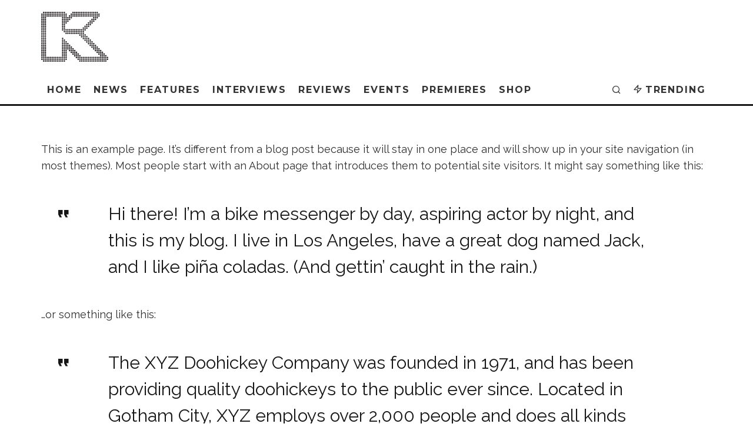

--- FILE ---
content_type: text/html; charset=UTF-8
request_url: https://kmag.co.uk/sample-page/
body_size: 17271
content:
<!DOCTYPE html>
<html lang="en-GB">
<head>
	<meta charset="UTF-8">
			<meta name="viewport" content="width=device-width, height=device-height, initial-scale=1.0, minimum-scale=1.0">
		<link rel="profile" href="http://gmpg.org/xfn/11">
	<meta name='robots' content='index, follow, max-image-preview:large, max-snippet:-1, max-video-preview:-1' />

	<!-- This site is optimized with the Yoast SEO plugin v26.7 - https://yoast.com/wordpress/plugins/seo/ -->
	<title>Sample Page - Kmag</title>
	<link rel="canonical" href="https://kmag.co.uk/sample-page/" />
	<meta property="og:locale" content="en_GB" />
	<meta property="og:type" content="article" />
	<meta property="og:title" content="Sample Page - Kmag" />
	<meta property="og:description" content="This is an example page. It&#8217;s different from a blog post because it will stay in one place and will show up in your site navigation (in most themes). Most people start with an About page that introduces them to potential site visitors. It might say something like this: Hi there! I&#8217;m a bike messenger by day, aspiring actor by night, and this is my blog. I live in Los Angeles, have a great dog named Jack, and I like [&hellip;]" />
	<meta property="og:url" content="https://kmag.co.uk/sample-page/" />
	<meta property="og:site_name" content="Kmag" />
	<meta property="article:publisher" content="https://www.facebook.com/kmaguk" />
	<meta property="og:image" content="https://kmag.co.uk/wp-content/uploads/2021/02/kmag-seo.png" />
	<meta property="og:image:width" content="2400" />
	<meta property="og:image:height" content="1260" />
	<meta property="og:image:type" content="image/png" />
	<meta name="twitter:card" content="summary_large_image" />
	<meta name="twitter:site" content="@kmag_colin" />
	<meta name="twitter:label1" content="Estimated reading time" />
	<meta name="twitter:data1" content="1 minute" />
	<script type="application/ld+json" class="yoast-schema-graph">{"@context":"https://schema.org","@graph":[{"@type":"WebPage","@id":"https://kmag.co.uk/sample-page/","url":"https://kmag.co.uk/sample-page/","name":"Sample Page - Kmag","isPartOf":{"@id":"https://kmag.co.uk/#website"},"datePublished":"2014-08-01T07:32:01+00:00","breadcrumb":{"@id":"https://kmag.co.uk/sample-page/#breadcrumb"},"inLanguage":"en-GB","potentialAction":[{"@type":"ReadAction","target":["https://kmag.co.uk/sample-page/"]}]},{"@type":"BreadcrumbList","@id":"https://kmag.co.uk/sample-page/#breadcrumb","itemListElement":[{"@type":"ListItem","position":1,"name":"Home","item":"https://kmag.co.uk/"},{"@type":"ListItem","position":2,"name":"Sample Page"}]},{"@type":"WebSite","@id":"https://kmag.co.uk/#website","url":"https://kmag.co.uk/","name":"Kmag","description":"The world&#039;s leading drum &amp; bass magazine since 1994","publisher":{"@id":"https://kmag.co.uk/#organization"},"potentialAction":[{"@type":"SearchAction","target":{"@type":"EntryPoint","urlTemplate":"https://kmag.co.uk/?s={search_term_string}"},"query-input":{"@type":"PropertyValueSpecification","valueRequired":true,"valueName":"search_term_string"}}],"inLanguage":"en-GB"},{"@type":"Organization","@id":"https://kmag.co.uk/#organization","name":"Kmag","alternateName":"Knowledge Magazine","url":"https://kmag.co.uk/","logo":{"@type":"ImageObject","inLanguage":"en-GB","@id":"https://kmag.co.uk/#/schema/logo/image/","url":"https://kmag.co.uk/wp-content/uploads/2021/02/Kmag25yearslogo-e1612807902380.png","contentUrl":"https://kmag.co.uk/wp-content/uploads/2021/02/Kmag25yearslogo-e1612807902380.png","width":512,"height":512,"caption":"Kmag"},"image":{"@id":"https://kmag.co.uk/#/schema/logo/image/"},"sameAs":["https://www.facebook.com/kmaguk","https://x.com/kmag_colin"]}]}</script>
	<!-- / Yoast SEO plugin. -->


<link rel='dns-prefetch' href='//fonts.googleapis.com' />
<style id='wp-img-auto-sizes-contain-inline-css' type='text/css'>
img:is([sizes=auto i],[sizes^="auto," i]){contain-intrinsic-size:3000px 1500px}
/*# sourceURL=wp-img-auto-sizes-contain-inline-css */
</style>
<style id='wp-block-library-inline-css' type='text/css'>
:root{--wp-block-synced-color:#7a00df;--wp-block-synced-color--rgb:122,0,223;--wp-bound-block-color:var(--wp-block-synced-color);--wp-editor-canvas-background:#ddd;--wp-admin-theme-color:#007cba;--wp-admin-theme-color--rgb:0,124,186;--wp-admin-theme-color-darker-10:#006ba1;--wp-admin-theme-color-darker-10--rgb:0,107,160.5;--wp-admin-theme-color-darker-20:#005a87;--wp-admin-theme-color-darker-20--rgb:0,90,135;--wp-admin-border-width-focus:2px}@media (min-resolution:192dpi){:root{--wp-admin-border-width-focus:1.5px}}.wp-element-button{cursor:pointer}:root .has-very-light-gray-background-color{background-color:#eee}:root .has-very-dark-gray-background-color{background-color:#313131}:root .has-very-light-gray-color{color:#eee}:root .has-very-dark-gray-color{color:#313131}:root .has-vivid-green-cyan-to-vivid-cyan-blue-gradient-background{background:linear-gradient(135deg,#00d084,#0693e3)}:root .has-purple-crush-gradient-background{background:linear-gradient(135deg,#34e2e4,#4721fb 50%,#ab1dfe)}:root .has-hazy-dawn-gradient-background{background:linear-gradient(135deg,#faaca8,#dad0ec)}:root .has-subdued-olive-gradient-background{background:linear-gradient(135deg,#fafae1,#67a671)}:root .has-atomic-cream-gradient-background{background:linear-gradient(135deg,#fdd79a,#004a59)}:root .has-nightshade-gradient-background{background:linear-gradient(135deg,#330968,#31cdcf)}:root .has-midnight-gradient-background{background:linear-gradient(135deg,#020381,#2874fc)}:root{--wp--preset--font-size--normal:16px;--wp--preset--font-size--huge:42px}.has-regular-font-size{font-size:1em}.has-larger-font-size{font-size:2.625em}.has-normal-font-size{font-size:var(--wp--preset--font-size--normal)}.has-huge-font-size{font-size:var(--wp--preset--font-size--huge)}.has-text-align-center{text-align:center}.has-text-align-left{text-align:left}.has-text-align-right{text-align:right}.has-fit-text{white-space:nowrap!important}#end-resizable-editor-section{display:none}.aligncenter{clear:both}.items-justified-left{justify-content:flex-start}.items-justified-center{justify-content:center}.items-justified-right{justify-content:flex-end}.items-justified-space-between{justify-content:space-between}.screen-reader-text{border:0;clip-path:inset(50%);height:1px;margin:-1px;overflow:hidden;padding:0;position:absolute;width:1px;word-wrap:normal!important}.screen-reader-text:focus{background-color:#ddd;clip-path:none;color:#444;display:block;font-size:1em;height:auto;left:5px;line-height:normal;padding:15px 23px 14px;text-decoration:none;top:5px;width:auto;z-index:100000}html :where(.has-border-color){border-style:solid}html :where([style*=border-top-color]){border-top-style:solid}html :where([style*=border-right-color]){border-right-style:solid}html :where([style*=border-bottom-color]){border-bottom-style:solid}html :where([style*=border-left-color]){border-left-style:solid}html :where([style*=border-width]){border-style:solid}html :where([style*=border-top-width]){border-top-style:solid}html :where([style*=border-right-width]){border-right-style:solid}html :where([style*=border-bottom-width]){border-bottom-style:solid}html :where([style*=border-left-width]){border-left-style:solid}html :where(img[class*=wp-image-]){height:auto;max-width:100%}:where(figure){margin:0 0 1em}html :where(.is-position-sticky){--wp-admin--admin-bar--position-offset:var(--wp-admin--admin-bar--height,0px)}@media screen and (max-width:600px){html :where(.is-position-sticky){--wp-admin--admin-bar--position-offset:0px}}

/*# sourceURL=wp-block-library-inline-css */
</style><link rel='stylesheet' id='wc-blocks-style-css' href='https://kmag.co.uk/wp-content/plugins/woocommerce/assets/client/blocks/wc-blocks.css?ver=wc-10.4.3' type='text/css' media='all' />
<style id='global-styles-inline-css' type='text/css'>
:root{--wp--preset--aspect-ratio--square: 1;--wp--preset--aspect-ratio--4-3: 4/3;--wp--preset--aspect-ratio--3-4: 3/4;--wp--preset--aspect-ratio--3-2: 3/2;--wp--preset--aspect-ratio--2-3: 2/3;--wp--preset--aspect-ratio--16-9: 16/9;--wp--preset--aspect-ratio--9-16: 9/16;--wp--preset--color--black: #000000;--wp--preset--color--cyan-bluish-gray: #abb8c3;--wp--preset--color--white: #ffffff;--wp--preset--color--pale-pink: #f78da7;--wp--preset--color--vivid-red: #cf2e2e;--wp--preset--color--luminous-vivid-orange: #ff6900;--wp--preset--color--luminous-vivid-amber: #fcb900;--wp--preset--color--light-green-cyan: #7bdcb5;--wp--preset--color--vivid-green-cyan: #00d084;--wp--preset--color--pale-cyan-blue: #8ed1fc;--wp--preset--color--vivid-cyan-blue: #0693e3;--wp--preset--color--vivid-purple: #9b51e0;--wp--preset--gradient--vivid-cyan-blue-to-vivid-purple: linear-gradient(135deg,rgb(6,147,227) 0%,rgb(155,81,224) 100%);--wp--preset--gradient--light-green-cyan-to-vivid-green-cyan: linear-gradient(135deg,rgb(122,220,180) 0%,rgb(0,208,130) 100%);--wp--preset--gradient--luminous-vivid-amber-to-luminous-vivid-orange: linear-gradient(135deg,rgb(252,185,0) 0%,rgb(255,105,0) 100%);--wp--preset--gradient--luminous-vivid-orange-to-vivid-red: linear-gradient(135deg,rgb(255,105,0) 0%,rgb(207,46,46) 100%);--wp--preset--gradient--very-light-gray-to-cyan-bluish-gray: linear-gradient(135deg,rgb(238,238,238) 0%,rgb(169,184,195) 100%);--wp--preset--gradient--cool-to-warm-spectrum: linear-gradient(135deg,rgb(74,234,220) 0%,rgb(151,120,209) 20%,rgb(207,42,186) 40%,rgb(238,44,130) 60%,rgb(251,105,98) 80%,rgb(254,248,76) 100%);--wp--preset--gradient--blush-light-purple: linear-gradient(135deg,rgb(255,206,236) 0%,rgb(152,150,240) 100%);--wp--preset--gradient--blush-bordeaux: linear-gradient(135deg,rgb(254,205,165) 0%,rgb(254,45,45) 50%,rgb(107,0,62) 100%);--wp--preset--gradient--luminous-dusk: linear-gradient(135deg,rgb(255,203,112) 0%,rgb(199,81,192) 50%,rgb(65,88,208) 100%);--wp--preset--gradient--pale-ocean: linear-gradient(135deg,rgb(255,245,203) 0%,rgb(182,227,212) 50%,rgb(51,167,181) 100%);--wp--preset--gradient--electric-grass: linear-gradient(135deg,rgb(202,248,128) 0%,rgb(113,206,126) 100%);--wp--preset--gradient--midnight: linear-gradient(135deg,rgb(2,3,129) 0%,rgb(40,116,252) 100%);--wp--preset--font-size--small: 13px;--wp--preset--font-size--medium: 20px;--wp--preset--font-size--large: 36px;--wp--preset--font-size--x-large: 42px;--wp--preset--spacing--20: 0.44rem;--wp--preset--spacing--30: 0.67rem;--wp--preset--spacing--40: 1rem;--wp--preset--spacing--50: 1.5rem;--wp--preset--spacing--60: 2.25rem;--wp--preset--spacing--70: 3.38rem;--wp--preset--spacing--80: 5.06rem;--wp--preset--shadow--natural: 6px 6px 9px rgba(0, 0, 0, 0.2);--wp--preset--shadow--deep: 12px 12px 50px rgba(0, 0, 0, 0.4);--wp--preset--shadow--sharp: 6px 6px 0px rgba(0, 0, 0, 0.2);--wp--preset--shadow--outlined: 6px 6px 0px -3px rgb(255, 255, 255), 6px 6px rgb(0, 0, 0);--wp--preset--shadow--crisp: 6px 6px 0px rgb(0, 0, 0);}:where(.is-layout-flex){gap: 0.5em;}:where(.is-layout-grid){gap: 0.5em;}body .is-layout-flex{display: flex;}.is-layout-flex{flex-wrap: wrap;align-items: center;}.is-layout-flex > :is(*, div){margin: 0;}body .is-layout-grid{display: grid;}.is-layout-grid > :is(*, div){margin: 0;}:where(.wp-block-columns.is-layout-flex){gap: 2em;}:where(.wp-block-columns.is-layout-grid){gap: 2em;}:where(.wp-block-post-template.is-layout-flex){gap: 1.25em;}:where(.wp-block-post-template.is-layout-grid){gap: 1.25em;}.has-black-color{color: var(--wp--preset--color--black) !important;}.has-cyan-bluish-gray-color{color: var(--wp--preset--color--cyan-bluish-gray) !important;}.has-white-color{color: var(--wp--preset--color--white) !important;}.has-pale-pink-color{color: var(--wp--preset--color--pale-pink) !important;}.has-vivid-red-color{color: var(--wp--preset--color--vivid-red) !important;}.has-luminous-vivid-orange-color{color: var(--wp--preset--color--luminous-vivid-orange) !important;}.has-luminous-vivid-amber-color{color: var(--wp--preset--color--luminous-vivid-amber) !important;}.has-light-green-cyan-color{color: var(--wp--preset--color--light-green-cyan) !important;}.has-vivid-green-cyan-color{color: var(--wp--preset--color--vivid-green-cyan) !important;}.has-pale-cyan-blue-color{color: var(--wp--preset--color--pale-cyan-blue) !important;}.has-vivid-cyan-blue-color{color: var(--wp--preset--color--vivid-cyan-blue) !important;}.has-vivid-purple-color{color: var(--wp--preset--color--vivid-purple) !important;}.has-black-background-color{background-color: var(--wp--preset--color--black) !important;}.has-cyan-bluish-gray-background-color{background-color: var(--wp--preset--color--cyan-bluish-gray) !important;}.has-white-background-color{background-color: var(--wp--preset--color--white) !important;}.has-pale-pink-background-color{background-color: var(--wp--preset--color--pale-pink) !important;}.has-vivid-red-background-color{background-color: var(--wp--preset--color--vivid-red) !important;}.has-luminous-vivid-orange-background-color{background-color: var(--wp--preset--color--luminous-vivid-orange) !important;}.has-luminous-vivid-amber-background-color{background-color: var(--wp--preset--color--luminous-vivid-amber) !important;}.has-light-green-cyan-background-color{background-color: var(--wp--preset--color--light-green-cyan) !important;}.has-vivid-green-cyan-background-color{background-color: var(--wp--preset--color--vivid-green-cyan) !important;}.has-pale-cyan-blue-background-color{background-color: var(--wp--preset--color--pale-cyan-blue) !important;}.has-vivid-cyan-blue-background-color{background-color: var(--wp--preset--color--vivid-cyan-blue) !important;}.has-vivid-purple-background-color{background-color: var(--wp--preset--color--vivid-purple) !important;}.has-black-border-color{border-color: var(--wp--preset--color--black) !important;}.has-cyan-bluish-gray-border-color{border-color: var(--wp--preset--color--cyan-bluish-gray) !important;}.has-white-border-color{border-color: var(--wp--preset--color--white) !important;}.has-pale-pink-border-color{border-color: var(--wp--preset--color--pale-pink) !important;}.has-vivid-red-border-color{border-color: var(--wp--preset--color--vivid-red) !important;}.has-luminous-vivid-orange-border-color{border-color: var(--wp--preset--color--luminous-vivid-orange) !important;}.has-luminous-vivid-amber-border-color{border-color: var(--wp--preset--color--luminous-vivid-amber) !important;}.has-light-green-cyan-border-color{border-color: var(--wp--preset--color--light-green-cyan) !important;}.has-vivid-green-cyan-border-color{border-color: var(--wp--preset--color--vivid-green-cyan) !important;}.has-pale-cyan-blue-border-color{border-color: var(--wp--preset--color--pale-cyan-blue) !important;}.has-vivid-cyan-blue-border-color{border-color: var(--wp--preset--color--vivid-cyan-blue) !important;}.has-vivid-purple-border-color{border-color: var(--wp--preset--color--vivid-purple) !important;}.has-vivid-cyan-blue-to-vivid-purple-gradient-background{background: var(--wp--preset--gradient--vivid-cyan-blue-to-vivid-purple) !important;}.has-light-green-cyan-to-vivid-green-cyan-gradient-background{background: var(--wp--preset--gradient--light-green-cyan-to-vivid-green-cyan) !important;}.has-luminous-vivid-amber-to-luminous-vivid-orange-gradient-background{background: var(--wp--preset--gradient--luminous-vivid-amber-to-luminous-vivid-orange) !important;}.has-luminous-vivid-orange-to-vivid-red-gradient-background{background: var(--wp--preset--gradient--luminous-vivid-orange-to-vivid-red) !important;}.has-very-light-gray-to-cyan-bluish-gray-gradient-background{background: var(--wp--preset--gradient--very-light-gray-to-cyan-bluish-gray) !important;}.has-cool-to-warm-spectrum-gradient-background{background: var(--wp--preset--gradient--cool-to-warm-spectrum) !important;}.has-blush-light-purple-gradient-background{background: var(--wp--preset--gradient--blush-light-purple) !important;}.has-blush-bordeaux-gradient-background{background: var(--wp--preset--gradient--blush-bordeaux) !important;}.has-luminous-dusk-gradient-background{background: var(--wp--preset--gradient--luminous-dusk) !important;}.has-pale-ocean-gradient-background{background: var(--wp--preset--gradient--pale-ocean) !important;}.has-electric-grass-gradient-background{background: var(--wp--preset--gradient--electric-grass) !important;}.has-midnight-gradient-background{background: var(--wp--preset--gradient--midnight) !important;}.has-small-font-size{font-size: var(--wp--preset--font-size--small) !important;}.has-medium-font-size{font-size: var(--wp--preset--font-size--medium) !important;}.has-large-font-size{font-size: var(--wp--preset--font-size--large) !important;}.has-x-large-font-size{font-size: var(--wp--preset--font-size--x-large) !important;}
/*# sourceURL=global-styles-inline-css */
</style>

<style id='classic-theme-styles-inline-css' type='text/css'>
/*! This file is auto-generated */
.wp-block-button__link{color:#fff;background-color:#32373c;border-radius:9999px;box-shadow:none;text-decoration:none;padding:calc(.667em + 2px) calc(1.333em + 2px);font-size:1.125em}.wp-block-file__button{background:#32373c;color:#fff;text-decoration:none}
/*# sourceURL=/wp-includes/css/classic-themes.min.css */
</style>
<link rel='stylesheet' id='contact-form-7-css' href='https://kmag.co.uk/wp-content/plugins/contact-form-7/includes/css/styles.css?ver=6.1.4' type='text/css' media='all' />
<link rel='stylesheet' id='lets-social-count-css' href='https://kmag.co.uk/wp-content/plugins/lets-social-count/assets/css/style.css?ver=1.1' type='text/css' media='all' />
<style id='woocommerce-inline-inline-css' type='text/css'>
.woocommerce form .form-row .required { visibility: visible; }
/*# sourceURL=woocommerce-inline-inline-css */
</style>
<link rel='stylesheet' id='mc4wp-form-basic-css' href='https://kmag.co.uk/wp-content/plugins/mailchimp-for-wp/assets/css/form-basic.css?ver=4.10.9' type='text/css' media='all' />
<link rel='stylesheet' id='codetipi-15zine-style-css' href='https://kmag.co.uk/wp-content/themes/15zine/assets/css/style.min.css?ver=3.3.9.1' type='text/css' media='all' />
<style id='codetipi-15zine-style-inline-css' type='text/css'>
.link-color-wrap > * > a,.link-color-wrap > * > ul a{ color: #dd3333;}.link-color-wrap > * > a:hover,.link-color-wrap > * > ul a:hover{ color: #555;}body{ color: #2e2e2e;}.site-footer{ color: #fff;}body{font-size:14px;font-weight:400;line-height:1.6;text-transform:none;}.excerpt{font-size:14px;font-weight:400;line-height:1.6;text-transform:none;}.preview-thumbnail .title, .preview-review .title{font-size:14px;font-weight:700;letter-spacing:0.1em;line-height:1.3;text-transform:uppercase;}.byline{font-size:10px;font-weight:700;letter-spacing:0.1em;line-height:1.3;text-transform:uppercase;}.tipi-button, .button__back__home{font-size:14px;font-weight:700;letter-spacing:0.1em;text-transform:uppercase;}.breadcrumbs{font-size:11px;font-weight:400;letter-spacing:0.1em;text-transform:none;}.secondary-menu-wrap{font-size:14px;font-weight:700;letter-spacing:0.1em;line-height:1;text-transform:uppercase;}.preview-slider.title-s .title{font-size:14px;font-weight:700;letter-spacing:0.1em;line-height:1.3;text-transform:uppercase;}.preview-slider.title-m .title{font-size:14px;font-weight:700;letter-spacing:0.1em;line-height:1.3;text-transform:uppercase;}.preview-slider.title-l .title{font-size:14px;font-weight:700;letter-spacing:0.1em;line-height:1.3;text-transform:uppercase;}.preview-slider.title-xl .title{font-size:14px;font-weight:700;letter-spacing:0.1em;line-height:1.3;text-transform:uppercase;}.preview-grid.title-s .title{font-size:14px;font-weight:700;letter-spacing:0.1em;line-height:1.3;text-transform:uppercase;}.preview-grid.title-m .title{font-size:14px;font-weight:700;letter-spacing:0.1em;line-height:1.3;text-transform:uppercase;}.preview-grid.title-l .title{font-size:14px;font-weight:700;letter-spacing:0.1em;line-height:1.3;text-transform:uppercase;}.preview-classic .title{font-size:14px;font-weight:700;letter-spacing:0.1em;line-height:1.3;text-transform:uppercase;}.preview-2 .title{font-size:14px;font-weight:700;letter-spacing:0.1em;line-height:1.3;text-transform:uppercase;}.entry-content blockquote{font-size:18px;font-weight:400;line-height:1.5;text-transform:none;}.hero-wrap .caption, .gallery-block__wrap .caption{font-size:10px;font-weight:400;line-height:1.2;text-transform:none;}.main-navigation{font-size:14px;font-weight:700;letter-spacing:0.12em;line-height:1;text-transform:uppercase;}.hero-meta.tipi-s-typo .title{font-size:18px;font-weight:700;letter-spacing:0.1em;line-height:1.3;text-transform:uppercase;}.hero-meta.tipi-m-typo .title{font-size:18px;font-weight:700;letter-spacing:0.1em;line-height:1.3;text-transform:uppercase;}.hero-meta.tipi-l-typo .title{font-size:18px;font-weight:700;letter-spacing:0.1em;line-height:1.3;text-transform:uppercase;}.entry-content h1{font-size:18px;font-weight:700;letter-spacing:0.1em;line-height:1.3;text-transform:uppercase;}.entry-content h2{font-size:18px;font-weight:700;letter-spacing:0.1em;line-height:1.3;text-transform:uppercase;}.entry-content h3{font-size:14px;font-weight:700;letter-spacing:0.1em;line-height:1.3;text-transform:uppercase;}.entry-content h4{font-size:14px;font-weight:700;letter-spacing:0.1em;line-height:1.3;text-transform:uppercase;}.entry-content h5{font-size:14px;font-weight:700;letter-spacing:0.1em;line-height:1.3;text-transform:uppercase;}.widget-title{font-size:14px;font-weight:700;letter-spacing:0.1em;line-height:1.3;text-transform:uppercase;}.block-title-wrap .title{font-size:18px;font-weight:700;letter-spacing:0.1em;line-height:1.2;text-transform:uppercase;}.block-subtitle{font-size:15px;font-weight:700;letter-spacing:0.1em;line-height:1.3;text-transform:uppercase;}.preview-classic { padding-bottom: 30px; }.block-wrap-classic .block ~ .block .preview-1:first-child { padding-top: 30px; }.preview-thumbnail { padding-bottom: 20px; }.codetipi-15zine-widget .preview-thumbnail { padding-bottom: 15px; }.preview-classic{ border-bottom:1px dotted #f2f2f2;}.preview-classic { margin-bottom: 30px; }.block-wrap-bs-62 .block ~ .block, .block-wrap-classic .block ~ .block .preview-1:first-child { margin-top: 30px; }.block-wrap-classic .block ~ .block .preview-1:first-child{ border-top:1px dotted #f2f2f2;}.preview-classic { margin-bottom: 30px; }.block-wrap-bs-62 .block ~ .block, .block-wrap-classic .block ~ .block .preview-1:first-child { margin-top: 30px; }.preview-thumbnail{ border-bottom:1px dotted #f2f2f2;}.preview-thumbnail { margin-bottom: 20px; }.codetipi-15zine-widget .preview-thumbnail { margin-bottom: 15px; }.main-menu-logo img { width: 110px; }.mm-submenu-2 .mm-51 .menu-wrap > .sub-menu > li > a { color: #000000; }.preview-slider.tile-overlay--1:after, .preview-slider.tile-overlay--2 .meta:after { opacity: 0.25; }.preview-grid.tile-overlay--1:after, .preview-grid.tile-overlay--2 .meta:after { opacity: 0.25; }.main-navigation-border { border-bottom-color: #161616; }.cb-mm-on.cb-menu-light #cb-nav-bar .cb-main-nav > li:hover, .cb-mm-on.cb-menu-dark #cb-nav-bar .cb-main-nav > li:hover { background: #222; }body {}body, #respond, .cb-font-body, .font-b { font-family: 'Raleway',sans-serif; }h1, h2, h3, h4, h5, h6, .cb-font-header, .font-h, #bbp-user-navigation, .cb-byline, .product_meta, .price, .woocommerce-review-link, .cart_item, .cart-collaterals .cart_totals th { font-family: 'Montserrat',sans-serif }.main-menu > li > a, .main-menu-wrap .menu-icons > li > a {
		padding-top: 15px;
		padding-bottom: 15px;
	}.secondary-menu-wrap .menu-icons > li > a, .secondary-menu-wrap .secondary-menu > li > a {
		padding-top: 15px;
		padding-bottom: 15px;
	}.site-mob-header:not(.site-mob-header-11) .header-padding .logo-main-wrap, .site-mob-header:not(.site-mob-header-11) .header-padding .icons-wrap a, .site-mob-header-11 .header-padding {
		padding-top: 20px;
		padding-bottom: 20px;
	}.grid-spacing { border-top-width: 3px; }@media only screen and (min-width: 481px) {.block-wrap-slider:not(.block-wrap-51) .slider-spacing { margin-right: 3px;}.block--feature.block-wrap-slider .block-inner-style { padding-top: 3px;}}@media only screen and (min-width: 768px) {.grid-spacing { border-right-width: 3px; }.block-wrap-55 .slide { margin-right: 3px!important; }.block-wrap-grid:not(.block-wrap-81) .block { width: calc( 100% + 3px ); }.preview-slider.tile-overlay--1:hover:after, .preview-slider.tile-overlay--2.tile-overlay--gradient:hover:after, .preview-slider.tile-overlay--2:hover .meta:after { opacity: 0.75 ; }.preview-grid.tile-overlay--1:hover:after, .preview-grid.tile-overlay--2.tile-overlay--gradient:hover:after, .preview-grid.tile-overlay--2:hover .meta:after { opacity: 0.75 ; }}@media only screen and (min-width: 1020px) {.site-header .header-padding {
		padding-top: 20px;
		padding-bottom: 20px;
	}body{font-size:18px;}.excerpt{font-size:16px;}.tipi-button, .button__back__home{font-size:12px;}.secondary-menu-wrap{font-size:12px;}.preview-slider.title-s .title{font-size:16px;}.preview-slider.title-m .title{font-size:16px;}.preview-slider.title-l .title{font-size:32px;}.preview-slider.title-xl .title{font-size:38px;}.preview-grid.title-s .title{font-size:16px;}.preview-grid.title-m .title{font-size:16px;}.preview-grid.title-l .title{font-size:32px;}.preview-classic .title{font-size:20px;}.preview-2 .title{font-size:22px;}.entry-content blockquote{font-size:30px;}.main-navigation{font-size:16px;}.hero-meta.tipi-s-typo .title{font-size:30px;}.hero-meta.tipi-m-typo .title{font-size:40px;}.hero-meta.tipi-l-typo .title{font-size:50px;}.entry-content h1{font-size:50px;}.entry-content h2{font-size:30px;}.entry-content h3{font-size:24px;}.entry-content h4{font-size:20px;}.entry-content h5{font-size:18px;}.widget-title{font-size:20px;}.block-title-wrap .title{font-size:36px;}}
/*# sourceURL=codetipi-15zine-style-inline-css */
</style>
<link rel='stylesheet' id='codetipi-15zine-child-style-css' href='https://kmag.co.uk/wp-content/themes/15zine-child/style.css?ver=6.9' type='text/css' media='all' />
<link rel='stylesheet' id='codetipi-15zine-fonts-css' href='https://fonts.googleapis.com/css?family=Montserrat%3A400%2C700%7CRaleway%3A400%2C700&#038;display=swap' type='text/css' media='all' />
<link rel='stylesheet' id='swipebox-css' href='https://kmag.co.uk/wp-content/themes/15zine/assets/css/swipebox.min.css?ver=1.4.4' type='text/css' media='all' />
<link rel='stylesheet' id='codetipi-15zine-woocommerce-style-css' href='https://kmag.co.uk/wp-content/themes/15zine/assets/css/woocommerce.min.css?ver=3.3.9.1' type='text/css' media='all' />
<link rel='stylesheet' id='login-with-ajax-css' href='https://kmag.co.uk/wp-content/plugins/login-with-ajax/templates/widget.css?ver=4.5.1' type='text/css' media='all' />
<script type="text/javascript" src="https://kmag.co.uk/wp-includes/js/jquery/jquery.min.js?ver=3.7.1" id="jquery-core-js"></script>
<script type="text/javascript" src="https://kmag.co.uk/wp-includes/js/jquery/jquery-migrate.min.js?ver=3.4.1" id="jquery-migrate-js"></script>
<script type="text/javascript" src="https://kmag.co.uk/wp-content/plugins/woocommerce/assets/js/jquery-blockui/jquery.blockUI.min.js?ver=2.7.0-wc.10.4.3" id="wc-jquery-blockui-js" defer="defer" data-wp-strategy="defer"></script>
<script type="text/javascript" id="wc-add-to-cart-js-extra">
/* <![CDATA[ */
var wc_add_to_cart_params = {"ajax_url":"/wp-admin/admin-ajax.php","wc_ajax_url":"/?wc-ajax=%%endpoint%%","i18n_view_cart":"View basket","cart_url":"https://kmag.co.uk/cart/","is_cart":"","cart_redirect_after_add":"no"};
//# sourceURL=wc-add-to-cart-js-extra
/* ]]> */
</script>
<script type="text/javascript" src="https://kmag.co.uk/wp-content/plugins/woocommerce/assets/js/frontend/add-to-cart.min.js?ver=10.4.3" id="wc-add-to-cart-js" defer="defer" data-wp-strategy="defer"></script>
<script type="text/javascript" src="https://kmag.co.uk/wp-content/plugins/woocommerce/assets/js/js-cookie/js.cookie.min.js?ver=2.1.4-wc.10.4.3" id="wc-js-cookie-js" data-wp-strategy="defer"></script>
<script type="text/javascript" id="woocommerce-js-extra">
/* <![CDATA[ */
var woocommerce_params = {"ajax_url":"/wp-admin/admin-ajax.php","wc_ajax_url":"/?wc-ajax=%%endpoint%%","i18n_password_show":"Show password","i18n_password_hide":"Hide password"};
//# sourceURL=woocommerce-js-extra
/* ]]> */
</script>
<script type="text/javascript" src="https://kmag.co.uk/wp-content/plugins/woocommerce/assets/js/frontend/woocommerce.min.js?ver=10.4.3" id="woocommerce-js" defer="defer" data-wp-strategy="defer"></script>
<script type="text/javascript" id="login-with-ajax-js-extra">
/* <![CDATA[ */
var LWA = {"ajaxurl":"https://kmag.co.uk/wp-admin/admin-ajax.php","off":""};
//# sourceURL=login-with-ajax-js-extra
/* ]]> */
</script>
<script type="text/javascript" src="https://kmag.co.uk/wp-content/themes/15zine/plugins/login-with-ajax/login-with-ajax.js?ver=4.5.1" id="login-with-ajax-js"></script>
<script type="text/javascript" src="https://kmag.co.uk/wp-content/plugins/login-with-ajax/ajaxify/ajaxify.min.js?ver=4.5.1" id="login-with-ajax-ajaxify-js"></script>
<link rel="preload" type="font/woff2" as="font" href="https://kmag.co.uk/wp-content/themes/15zine/assets/css/15zine/codetipi-15zine.woff2?9oa0lg" crossorigin><link rel="dns-prefetch" href="//fonts.googleapis.com"><link rel="preconnect" href="https://fonts.gstatic.com/" crossorigin>	<!-- Google Analytics -->
	<script>
	window.ga=window.ga||function(){(ga.q=ga.q||[]).push(arguments)};ga.l=+new Date;
	ga('create', 'UA-53573538', 'auto');
	ga('send', 'pageview');
			ga('set', 'anonymizeIp', true);
		</script>
	<!-- End Google Analytics -->
		<noscript><style>.woocommerce-product-gallery{ opacity: 1 !important; }</style></noscript>
	<!-- Google Tag Manager -->
<script>(function(w,d,s,l,i){w[l]=w[l]||[];w[l].push({'gtm.start':
new Date().getTime(),event:'gtm.js'});var f=d.getElementsByTagName(s)[0],
j=d.createElement(s),dl=l!='dataLayer'?'&l='+l:'';j.async=true;j.src=
'https://www.googletagmanager.com/gtm.js?id='+i+dl;f.parentNode.insertBefore(j,f);
})(window,document,'script','dataLayer','GTM-M3H7ZVL');</script>
<!-- End Google Tag Manager -->



<!-- Facebook Pixel Code -->
<script>
!function(f,b,e,v,n,t,s)
{if(f.fbq)return;n=f.fbq=function(){n.callMethod?
n.callMethod.apply(n,arguments):n.queue.push(arguments)};
if(!f._fbq)f._fbq=n;n.push=n;n.loaded=!0;n.version='2.0';
n.queue=[];t=b.createElement(e);t.async=!0;
t.src=v;s=b.getElementsByTagName(e)[0];
s.parentNode.insertBefore(t,s)}(window, document,'script',
'https://connect.facebook.net/en_US/fbevents.js');
fbq('init', '416142946060490');
fbq('track', 'PageView');
</script>
<noscript><img height="1" width="1" style="display:none"
src="https://www.facebook.com/tr?id=416142946060490&ev=PageView&noscript=1"
/></noscript>
<!-- End Facebook Pixel Code -->
<link rel="icon" href="https://kmag.co.uk/wp-content/uploads/2014/08/KmagLogo144-100x100.png" sizes="32x32" />
<link rel="icon" href="https://kmag.co.uk/wp-content/uploads/2014/08/KmagLogo144.png" sizes="192x192" />
<link rel="apple-touch-icon" href="https://kmag.co.uk/wp-content/uploads/2014/08/KmagLogo144.png" />
<meta name="msapplication-TileImage" content="https://kmag.co.uk/wp-content/uploads/2014/08/KmagLogo144.png" />
<style id='codetipi-15zine-logo-inline-css' type='text/css'>
@media only screen and (min-width: 1200px) {.logo-main img{ display:inline-block; width:114px; height:89px;}}
/*# sourceURL=codetipi-15zine-logo-inline-css */
</style>
<style id='codetipi-15zine-mm-style-inline-css' type='text/css'>

			.main-menu-bar-color-1 .main-menu .mm-color.menu-item-24.active > a,
			.main-menu-bar-color-1.mm-ani-0 .main-menu .mm-color.menu-item-24:hover > a,
			.main-menu-bar-color-1 .main-menu .current-menu-item.menu-item-24 > a
			{ background: #222; }.main-navigation .menu-item-24 .menu-wrap > * { border-top-color: #222!important; }

			.main-menu-bar-color-1 .main-menu .mm-color.menu-item-27.active > a,
			.main-menu-bar-color-1.mm-ani-0 .main-menu .mm-color.menu-item-27:hover > a,
			.main-menu-bar-color-1 .main-menu .current-menu-item.menu-item-27 > a
			{ background: #222; }.main-navigation .menu-item-27 .menu-wrap > * { border-top-color: #222!important; }

			.main-menu-bar-color-1 .main-menu .mm-color.menu-item-26.active > a,
			.main-menu-bar-color-1.mm-ani-0 .main-menu .mm-color.menu-item-26:hover > a,
			.main-menu-bar-color-1 .main-menu .current-menu-item.menu-item-26 > a
			{ background: #222; }.main-navigation .menu-item-26 .menu-wrap > * { border-top-color: #222!important; }

			.main-menu-bar-color-1 .main-menu .mm-color.menu-item-20289.active > a,
			.main-menu-bar-color-1.mm-ani-0 .main-menu .mm-color.menu-item-20289:hover > a,
			.main-menu-bar-color-1 .main-menu .current-menu-item.menu-item-20289 > a
			{ background: #222; }.main-navigation .menu-item-20289 .menu-wrap > * { border-top-color: #222!important; }

			.main-menu-bar-color-1 .main-menu .mm-color.menu-item-18238.active > a,
			.main-menu-bar-color-1.mm-ani-0 .main-menu .mm-color.menu-item-18238:hover > a,
			.main-menu-bar-color-1 .main-menu .current-menu-item.menu-item-18238 > a
			{ background: #222; }.main-navigation .menu-item-18238 .menu-wrap > * { border-top-color: #222!important; }

			.main-menu-bar-color-1 .main-menu .mm-color.menu-item-20233.active > a,
			.main-menu-bar-color-1.mm-ani-0 .main-menu .mm-color.menu-item-20233:hover > a,
			.main-menu-bar-color-1 .main-menu .current-menu-item.menu-item-20233 > a
			{ background: #222; }.main-navigation .menu-item-20233 .menu-wrap > * { border-top-color: #222!important; }

			.main-menu-bar-color-1 .main-menu .mm-color.menu-item-20290.active > a,
			.main-menu-bar-color-1.mm-ani-0 .main-menu .mm-color.menu-item-20290:hover > a,
			.main-menu-bar-color-1 .main-menu .current-menu-item.menu-item-20290 > a
			{ background: #222; }.main-navigation .menu-item-20290 .menu-wrap > * { border-top-color: #222!important; }

			.main-menu-bar-color-1 .main-menu .mm-color.menu-item-20353.active > a,
			.main-menu-bar-color-1.mm-ani-0 .main-menu .mm-color.menu-item-20353:hover > a,
			.main-menu-bar-color-1 .main-menu .current-menu-item.menu-item-20353 > a
			{ background: #222; }.main-navigation .menu-item-20353 .menu-wrap > * { border-top-color: #222!important; }
/*# sourceURL=codetipi-15zine-mm-style-inline-css */
</style>
</head>
<body class="wp-singular page-template-default page page-id-2 wp-theme-15zine wp-child-theme-15zine-child theme-15zine woocommerce-no-js mob-fi-tall  cb-body-light cb-footer-light woo-layout-4 body-mob-header-2 site-mob-menu-a-4 site-mob-menu-1 mm-submenu-2">
<!-- Google Tag Manager (noscript) -->
<noscript><iframe src="https://www.googletagmanager.com/ns.html?id=GTM-M3H7ZVL"
height="0" width="0" style="display:none;visibility:hidden"></iframe></noscript>
<!-- End Google Tag Manager (noscript) -->
			<div id="cb-outer-container" class="site">
		<header id="mobhead" class="site-header-block site-mob-header tipi-l-0 site-mob-header-2 sticky-menu-1 sticky-top site-skin-2"><div class="bg-area stickyable header-padding tipi-row tipi-vertical-c">
	<div class="logo-main-wrap logo-mob-wrap tipi-vertical-c">
		<div class="logo logo-mobile"><a href="https://kmag.co.uk" data-pin-nopin="true"><img src="https://kmag.co.uk/wp-content/uploads/2021/02/KmagLogoinv01.png" srcset="https://kmag.co.uk/wp-content/uploads/2021/02/KmagLogoRetinainv.png 2x" width="114" height="89"></a></div>	</div>
	<ul class="menu-right icons-wrap tipi-vertical-c">
		<li class="codetipi-15zine-icon cb-icon-search cb-menu-icon vertical-c"><a href="#" data-title="Search" class="tipi-tip tipi-tip-b vertical-c modal-tr" data-type="search"><i class="codetipi-15zine-i-search" aria-hidden="true"></i></a></li>				<li class="codetipi-15zine-icon vertical-c"><a href="#" class="mob-tr-open" data-target="slide-menu"><i class="codetipi-15zine-i-menu" aria-hidden="true"></i></a></li>	</ul>
</div>
</header><!-- .site-mob-header --><div id="mob-line" class="tipi-l-0"></div>		<div id="cb-container" class="site-inner container clearfix">
	<div id="cb-top-menu" class="secondary-menu-wrap cb-font-header tipi-m-0-down clearfix site-skin-2">
		<div class="cb-top-menu-wrap tipi-flex side-spacing wrap">
			<ul class="menu-icons tipi-flex-eq-height"></ul>		</div>
	</div>
	<header id="masthead" class="site-header-block site-header clearfix site-header-1 header-skin-1 site-img-1 mm-ani-1 mm-skin-2 main-menu-skin-1 main-menu-width-3 main-menu-bar-color-1 logo-only-when-stuck main-menu-l"><div class="bg-area">
			<div class="logo-main-wrap header-padding tipi-vertical-c logo-main-wrap-l side-spacing wrap">
			<div class="logo logo-main"><a href="https://kmag.co.uk" data-pin-nopin="true"><img src="https://kmag.co.uk/wp-content/uploads/2014/08/KmagLogoNoURL.png" srcset="https://kmag.co.uk/wp-content/uploads/2014/08/KmagLogoRetina.png 2x" alt="Kmag logo" width="114" height="89"></a></div>					</div>
		<div class="background"></div></div>
</header><!-- .site-header --><div id="header-line"></div><nav id="cb-nav-bar" class="main-navigation cb-nav-bar-wrap nav-bar tipi-m-0-down clearfix site-skin-1 mm-ani-1 mm-skin-2 main-menu-bar-color-1 sticky-top sticky-menu sticky-menu-1 logo-only-when-stuck main-menu-l">
	<div class="menu-bg-area main-navigation-border">
		<div id="cb-main-menu" class="main-menu-wrap cb-nav-bar-wrap clearfix cb-font-header main-nav-wrap vertical-c side-spacing wrap">
			<div class="logo-menu-wrap logo-menu-wrap-placeholder"></div>			<ul id="menu-main-menu" class="main-menu nav cb-main-nav main-nav clearfix tipi-flex horizontal-menu">
				<li id="menu-item-24" class="menu-item menu-item-type-custom menu-item-object-custom menu-item-home dropper standard-drop menu-item-24"><a href="https://kmag.co.uk/">Home</a></li>
<li id="menu-item-27" class="menu-item menu-item-type-taxonomy menu-item-object-category dropper drop-it mm-art mm-wrap-11 mm-wrap mm-color mm-sb-left menu-item-27"><a href="https://kmag.co.uk/category/news/" data-ppp="3" data-tid="14"  data-term="category">News</a><div class="menu mm-11 tipi-row side-spacing" data-mm="11"><div class="menu-wrap menu-wrap-more-10 tipi-flex"><div id="block-wrap-27" class="block-wrap block-wrap-61 block-to-see block-wrap-classic clearfix ppl-m-3 ppl-s-3 block-css-27 block--light" data-id="27"><div class="block-inner-style"><div class="block-inner-box contents"><div class="block-title-wrap cb-module-header"><h2 class="block-title cb-module-title title">News</h2><a href="https://kmag.co.uk/category/news/" class="see-all">See All</a></div><div class="block">		<article class="preview-classic separation-border-style stack ani-base tipi-xs-12 preview-61 with-fi post-20184 post type-post status-publish format-standard has-post-thumbnail hentry category-events category-news tag-events tag-jungle tag-manchester tag-rebellion tag-spun">
					<div class="cb-mask mask" style="background:#222;">
			<a href="https://kmag.co.uk/event-new-jungle-night-spun-brings-inclusive-dancefloor-vibes-to-manchester-25-10/" class="mask-img">
				<img width="360" height="240" src="https://kmag.co.uk/wp-content/uploads/2025/09/553279443_122159939684757565_2126394122520441028_n-360x240.jpg" class="attachment-codetipi-15zine-360-240 size-codetipi-15zine-360-240 wp-post-image" alt="" decoding="async" fetchpriority="high" />			</a>
		</div>
						<div class="cb-meta cb-article-meta meta">
								<h2 class="title cb-post-title">
					<a href="https://kmag.co.uk/event-new-jungle-night-spun-brings-inclusive-dancefloor-vibes-to-manchester-25-10/">
						Event: New Jungle Night SPUN Brings Inclusive Dancefloor Vibes to Manchester (24/10)					</a>
				</h2>
							</div>
		</article>
				<article class="preview-classic separation-border-style stack ani-base tipi-xs-12 preview-61 with-fi post-20175 post type-post status-publish format-standard has-post-thumbnail hentry category-news category-premiere tag-db tag-drumago tag-experimental tag-forbidden-society tag-forbidden-society-recordings tag-fsrecs-15-year-anniversary tag-remix-series">
					<div class="cb-mask mask" style="background:#222;">
			<a href="https://kmag.co.uk/kmag-premiere-forbidden-society-recs-celebrates-15-years-with-new-remix-series-catch-drumagos-mix-of-trashstar-early-here/" class="mask-img">
				<img width="360" height="240" src="https://kmag.co.uk/wp-content/uploads/2025/09/FSRECS041RMX1-360x240.jpg" class="attachment-codetipi-15zine-360-240 size-codetipi-15zine-360-240 wp-post-image" alt="" decoding="async" srcset="https://kmag.co.uk/wp-content/uploads/2025/09/FSRECS041RMX1-360x240.jpg 360w, https://kmag.co.uk/wp-content/uploads/2025/09/FSRECS041RMX1-720x480.jpg 720w" sizes="(max-width: 360px) 100vw, 360px" />			</a>
		</div>
						<div class="cb-meta cb-article-meta meta">
								<h2 class="title cb-post-title">
					<a href="https://kmag.co.uk/kmag-premiere-forbidden-society-recs-celebrates-15-years-with-new-remix-series-catch-drumagos-mix-of-trashstar-early-here/">
						Premiere: Forbidden Society Recs Celebrates 15 Years With New Remix Series &#8211; Catch Drumago&#8217;s Mix of &#8216;Trashstar&#8217; Early Here					</a>
				</h2>
							</div>
		</article>
				<article class="preview-classic separation-border-style stack ani-base tipi-xs-12 preview-61 with-fi post-20086 post type-post status-publish format-standard has-post-thumbnail hentry category-news tag-gimme-that-dirty tag-m42">
					<div class="cb-mask mask" style="background:#222;">
			<a href="https://kmag.co.uk/m42-blend-techno-and-dnb-on-explosive-single-gimme-that-dirty/" class="mask-img">
				<img width="360" height="240" src="https://kmag.co.uk/wp-content/uploads/2025/05/6W8A9754-360x240.jpg" class="attachment-codetipi-15zine-360-240 size-codetipi-15zine-360-240 wp-post-image" alt="" decoding="async" srcset="https://kmag.co.uk/wp-content/uploads/2025/05/6W8A9754-360x240.jpg 360w, https://kmag.co.uk/wp-content/uploads/2025/05/6W8A9754-720x480.jpg 720w" sizes="(max-width: 360px) 100vw, 360px" />			</a>
		</div>
						<div class="cb-meta cb-article-meta meta">
								<h2 class="title cb-post-title">
					<a href="https://kmag.co.uk/m42-blend-techno-and-dnb-on-explosive-single-gimme-that-dirty/">
						M42 Blend Techno and DnB on Explosive Single “Gimme That Dirty”					</a>
				</h2>
							</div>
		</article>
		</div></div></div></div></div></div></li>
<li id="menu-item-26" class="menu-item menu-item-type-taxonomy menu-item-object-category dropper drop-it mm-art mm-wrap-11 mm-wrap mm-color mm-sb-left menu-item-26"><a href="https://kmag.co.uk/category/features/" data-ppp="3" data-tid="13"  data-term="category">Features</a><div class="menu mm-11 tipi-row side-spacing" data-mm="11"><div class="menu-wrap menu-wrap-more-10 tipi-flex"><div id="block-wrap-26" class="block-wrap block-wrap-61 block-to-see block-wrap-classic clearfix ppl-m-3 ppl-s-3 block-css-26 block--light" data-id="26"><div class="block-inner-style"><div class="block-inner-box contents"><div class="block-title-wrap cb-module-header"><h2 class="block-title cb-module-title title">Features</h2><a href="https://kmag.co.uk/category/features/" class="see-all">See All</a></div><div class="block">		<article class="preview-classic separation-border-style stack ani-base tipi-xs-12 preview-61 with-fi post-20402 post type-post status-publish format-standard has-post-thumbnail hentry category-features category-interview category-playlists tag-db tag-drum-and-bass tag-genic tag-kathryn-brenna tag-liquid tag-modes tag-sofa-sound">
					<div class="cb-mask mask" style="background:#222;">
			<a href="https://kmag.co.uk/playlist-the-tracks-behind-kathryn-brennas-sound-and-her-modes-project-sofa-sound/" class="mask-img">
				<img width="360" height="240" src="https://kmag.co.uk/wp-content/uploads/2025/12/e939fc4e-321c-45e0-abc4-ffe089969cf5-e1765837170609-360x240.jpeg" class="attachment-codetipi-15zine-360-240 size-codetipi-15zine-360-240 wp-post-image" alt="" decoding="async" srcset="https://kmag.co.uk/wp-content/uploads/2025/12/e939fc4e-321c-45e0-abc4-ffe089969cf5-e1765837170609-360x240.jpeg 360w, https://kmag.co.uk/wp-content/uploads/2025/12/e939fc4e-321c-45e0-abc4-ffe089969cf5-e1765837170609-720x480.jpeg 720w" sizes="(max-width: 360px) 100vw, 360px" />			</a>
		</div>
						<div class="cb-meta cb-article-meta meta">
								<h2 class="title cb-post-title">
					<a href="https://kmag.co.uk/playlist-the-tracks-behind-kathryn-brennas-sound-and-her-modes-project-sofa-sound/">
						Playlist: The Tracks Behind Kathryn Brenna’s Sound and Her ‘MODES’ Project [Sofa Sound]					</a>
				</h2>
							</div>
		</article>
				<article class="preview-classic separation-border-style stack ani-base tipi-xs-12 preview-61 with-fi post-20344 post type-post status-publish format-standard has-post-thumbnail hentry category-features category-interview tag-726 tag-db tag-dnb tag-emperor tag-multi-genre tag-noisia tag-silcrow tag-six-for-the-remix tag-spor tag-the-resonance-viii tag-thys tag-vici tag-vision tag-zombie-cats">
					<div class="cb-mask mask" style="background:#222;">
			<a href="https://kmag.co.uk/qa-six-for-the-remix-chapter-eight-vision-still-going-strong-with-resonance-viii/" class="mask-img">
				<img width="360" height="240" src="https://kmag.co.uk/wp-content/uploads/2025/11/The-Resonance-VIII-Front-3000x3000-1-360x240.jpg" class="attachment-codetipi-15zine-360-240 size-codetipi-15zine-360-240 wp-post-image" alt="" decoding="async" srcset="https://kmag.co.uk/wp-content/uploads/2025/11/The-Resonance-VIII-Front-3000x3000-1-360x240.jpg 360w, https://kmag.co.uk/wp-content/uploads/2025/11/The-Resonance-VIII-Front-3000x3000-1-720x480.jpg 720w" sizes="(max-width: 360px) 100vw, 360px" />			</a>
		</div>
						<div class="cb-meta cb-article-meta meta">
								<h2 class="title cb-post-title">
					<a href="https://kmag.co.uk/qa-six-for-the-remix-chapter-eight-vision-still-going-strong-with-resonance-viii/">
						Q&#038;A: Six for the Remix Chapter Eight &#8211; VISION Still Going Strong With Resonance VIII					</a>
				</h2>
							</div>
		</article>
				<article class="preview-classic separation-border-style stack ani-base tipi-xs-12 preview-61 with-fi post-20327 post type-post status-publish format-standard has-post-thumbnail hentry category-desert-island-dubs category-features category-interview tag-alley-cat tag-desert-island-dubs tag-dnb tag-kokeshi tag-multi-genre tag-the-widow-project">
					<div class="cb-mask mask" style="background:#222;">
			<a href="https://kmag.co.uk/howd-you-get-that-sound-desert-island-dub-ep-1-explores-the-multi-genre-influences-of-alley-cats-sonic-world/" class="mask-img">
				<img width="360" height="240" src="https://kmag.co.uk/wp-content/uploads/2025/11/IMG_6351-Enhanced-NR-1-360x240.jpg" class="attachment-codetipi-15zine-360-240 size-codetipi-15zine-360-240 wp-post-image" alt="" decoding="async" srcset="https://kmag.co.uk/wp-content/uploads/2025/11/IMG_6351-Enhanced-NR-1-360x240.jpg 360w, https://kmag.co.uk/wp-content/uploads/2025/11/IMG_6351-Enhanced-NR-1-720x480.jpg 720w" sizes="(max-width: 360px) 100vw, 360px" />			</a>
		</div>
						<div class="cb-meta cb-article-meta meta">
								<h2 class="title cb-post-title">
					<a href="https://kmag.co.uk/howd-you-get-that-sound-desert-island-dub-ep-1-explores-the-multi-genre-influences-of-alley-cats-sonic-world/">
						How&#8217;d You Get That Sound? Desert Island Dubs Ep. 1 Explores the Multi-genre Influences of Alley Cat&#8217;s Sonic World					</a>
				</h2>
							</div>
		</article>
		</div></div></div></div></div></div></li>
<li id="menu-item-20289" class="menu-item menu-item-type-taxonomy menu-item-object-category menu-item-has-children dropper drop-it mm-art mm-wrap-11 mm-wrap mm-color mm-sb-left menu-item-20289"><a href="https://kmag.co.uk/category/interview/" data-ppp="3" data-tid="685"  data-term="category">Interviews</a><div class="menu mm-11 tipi-row side-spacing" data-mm="11"><div class="menu-wrap menu-wrap-more-10 tipi-flex"><div id="block-wrap-20289" class="block-wrap block-wrap-61 block-to-see block-wrap-classic clearfix ppl-m-3 ppl-s-3 block-css-20289 block--light" data-id="20289"><div class="block-inner-style"><div class="block-inner-box contents"><div class="block-title-wrap cb-module-header"><h2 class="block-title cb-module-title title">Interviews</h2><a href="https://kmag.co.uk/category/interview/" class="see-all">See All</a></div><div class="block">		<article class="preview-classic separation-border-style stack ani-base tipi-xs-12 preview-61 with-fi post-20402 post type-post status-publish format-standard has-post-thumbnail hentry category-features category-interview category-playlists tag-db tag-drum-and-bass tag-genic tag-kathryn-brenna tag-liquid tag-modes tag-sofa-sound">
					<div class="cb-mask mask" style="background:#222;">
			<a href="https://kmag.co.uk/playlist-the-tracks-behind-kathryn-brennas-sound-and-her-modes-project-sofa-sound/" class="mask-img">
				<img width="360" height="240" src="https://kmag.co.uk/wp-content/uploads/2025/12/e939fc4e-321c-45e0-abc4-ffe089969cf5-e1765837170609-360x240.jpeg" class="attachment-codetipi-15zine-360-240 size-codetipi-15zine-360-240 wp-post-image" alt="" decoding="async" srcset="https://kmag.co.uk/wp-content/uploads/2025/12/e939fc4e-321c-45e0-abc4-ffe089969cf5-e1765837170609-360x240.jpeg 360w, https://kmag.co.uk/wp-content/uploads/2025/12/e939fc4e-321c-45e0-abc4-ffe089969cf5-e1765837170609-720x480.jpeg 720w" sizes="(max-width: 360px) 100vw, 360px" />			</a>
		</div>
						<div class="cb-meta cb-article-meta meta">
								<h2 class="title cb-post-title">
					<a href="https://kmag.co.uk/playlist-the-tracks-behind-kathryn-brennas-sound-and-her-modes-project-sofa-sound/">
						Playlist: The Tracks Behind Kathryn Brenna’s Sound and Her ‘MODES’ Project [Sofa Sound]					</a>
				</h2>
							</div>
		</article>
				<article class="preview-classic separation-border-style stack ani-base tipi-xs-12 preview-61 with-fi post-20344 post type-post status-publish format-standard has-post-thumbnail hentry category-features category-interview tag-726 tag-db tag-dnb tag-emperor tag-multi-genre tag-noisia tag-silcrow tag-six-for-the-remix tag-spor tag-the-resonance-viii tag-thys tag-vici tag-vision tag-zombie-cats">
					<div class="cb-mask mask" style="background:#222;">
			<a href="https://kmag.co.uk/qa-six-for-the-remix-chapter-eight-vision-still-going-strong-with-resonance-viii/" class="mask-img">
				<img width="360" height="240" src="https://kmag.co.uk/wp-content/uploads/2025/11/The-Resonance-VIII-Front-3000x3000-1-360x240.jpg" class="attachment-codetipi-15zine-360-240 size-codetipi-15zine-360-240 wp-post-image" alt="" decoding="async" srcset="https://kmag.co.uk/wp-content/uploads/2025/11/The-Resonance-VIII-Front-3000x3000-1-360x240.jpg 360w, https://kmag.co.uk/wp-content/uploads/2025/11/The-Resonance-VIII-Front-3000x3000-1-720x480.jpg 720w" sizes="(max-width: 360px) 100vw, 360px" />			</a>
		</div>
						<div class="cb-meta cb-article-meta meta">
								<h2 class="title cb-post-title">
					<a href="https://kmag.co.uk/qa-six-for-the-remix-chapter-eight-vision-still-going-strong-with-resonance-viii/">
						Q&#038;A: Six for the Remix Chapter Eight &#8211; VISION Still Going Strong With Resonance VIII					</a>
				</h2>
							</div>
		</article>
				<article class="preview-classic separation-border-style stack ani-base tipi-xs-12 preview-61 with-fi post-20327 post type-post status-publish format-standard has-post-thumbnail hentry category-desert-island-dubs category-features category-interview tag-alley-cat tag-desert-island-dubs tag-dnb tag-kokeshi tag-multi-genre tag-the-widow-project">
					<div class="cb-mask mask" style="background:#222;">
			<a href="https://kmag.co.uk/howd-you-get-that-sound-desert-island-dub-ep-1-explores-the-multi-genre-influences-of-alley-cats-sonic-world/" class="mask-img">
				<img width="360" height="240" src="https://kmag.co.uk/wp-content/uploads/2025/11/IMG_6351-Enhanced-NR-1-360x240.jpg" class="attachment-codetipi-15zine-360-240 size-codetipi-15zine-360-240 wp-post-image" alt="" decoding="async" srcset="https://kmag.co.uk/wp-content/uploads/2025/11/IMG_6351-Enhanced-NR-1-360x240.jpg 360w, https://kmag.co.uk/wp-content/uploads/2025/11/IMG_6351-Enhanced-NR-1-720x480.jpg 720w" sizes="(max-width: 360px) 100vw, 360px" />			</a>
		</div>
						<div class="cb-meta cb-article-meta meta">
								<h2 class="title cb-post-title">
					<a href="https://kmag.co.uk/howd-you-get-that-sound-desert-island-dub-ep-1-explores-the-multi-genre-influences-of-alley-cats-sonic-world/">
						How&#8217;d You Get That Sound? Desert Island Dubs Ep. 1 Explores the Multi-genre Influences of Alley Cat&#8217;s Sonic World					</a>
				</h2>
							</div>
		</article>
		</div></div></div></div>
<ul class="sub-menu">
	<li id="menu-item-20407" class="menu-item menu-item-type-taxonomy menu-item-object-category dropper drop-it menu-item-20407"><a href="https://kmag.co.uk/category/interview/desert-island-dubs/" class="block-more block-mm-init block-changer block-mm-changer" data-title="Desert Island Dubs" data-url="https://kmag.co.uk/category/interview/desert-island-dubs/" data-subtitle="" data-count="1" data-tid="971"  data-term="category">Desert Island Dubs</a></li>
	<li id="menu-item-20291" class="menu-item menu-item-type-taxonomy menu-item-object-category dropper drop-it menu-item-20291"><a href="https://kmag.co.uk/category/interview/sweat-the-technique/" class="block-more block-mm-init block-changer block-mm-changer" data-title="Sweat the Technique" data-url="https://kmag.co.uk/category/interview/sweat-the-technique/" data-subtitle="" data-count="1" data-tid="957"  data-term="category">Sweat the Technique</a></li>
</ul></div></div>
</li>
<li id="menu-item-18238" class="menu-item menu-item-type-taxonomy menu-item-object-category dropper drop-it mm-art mm-wrap-11 mm-wrap mm-color mm-sb-left menu-item-18238"><a href="https://kmag.co.uk/category/reviews/" data-ppp="3" data-tid="21"  data-term="category">Reviews</a><div class="menu mm-11 tipi-row side-spacing" data-mm="11"><div class="menu-wrap menu-wrap-more-10 tipi-flex"><div id="block-wrap-18238" class="block-wrap block-wrap-61 block-to-see block-wrap-classic clearfix ppl-m-3 ppl-s-3 block-css-18238 block--light" data-id="18238"><div class="block-inner-style"><div class="block-inner-box contents"><div class="block-title-wrap cb-module-header"><h2 class="block-title cb-module-title title">Reviews</h2><a href="https://kmag.co.uk/category/reviews/" class="see-all">See All</a></div><div class="block">		<article class="preview-classic separation-border-style stack ani-base tipi-xs-12 preview-61 with-fi post-20336 post type-post status-publish format-standard has-post-thumbnail hentry category-reviews tag-dnb tag-drum-and-bass tag-drumnbass tag-liquid-drumbass tag-mitekiss tag-sofiagunnarsson">
					<div class="cb-mask mask" style="background:#222;">
			<a href="https://kmag.co.uk/review-mitekiss-ft-sofia-gunnarsson-fire-fume-self-release/" class="mask-img">
				<img width="360" height="240" src="https://kmag.co.uk/wp-content/uploads/2025/12/Full-Quality-Flume-Fire-Large-360x240.jpeg" class="attachment-codetipi-15zine-360-240 size-codetipi-15zine-360-240 wp-post-image" alt="" decoding="async" srcset="https://kmag.co.uk/wp-content/uploads/2025/12/Full-Quality-Flume-Fire-Large-360x240.jpeg 360w, https://kmag.co.uk/wp-content/uploads/2025/12/Full-Quality-Flume-Fire-Large-720x480.jpeg 720w" sizes="(max-width: 360px) 100vw, 360px" />			</a>
		</div>
						<div class="cb-meta cb-article-meta meta">
								<h2 class="title cb-post-title">
					<a href="https://kmag.co.uk/review-mitekiss-ft-sofia-gunnarsson-fire-fume-self-release/">
						Review: Mitekiss ft. Sofia Gunnarsson &#8216;Fire + Fume&#8217; [Self Release]					</a>
				</h2>
							</div>
		</article>
				<article class="preview-classic separation-border-style stack ani-base tipi-xs-12 preview-61 with-fi post-20333 post type-post status-publish format-standard has-post-thumbnail hentry category-events category-reviews tag-breakage tag-calibre tag-db tag-drum-and-bass tag-events tag-gq tag-liquid tag-outernet tag-shelflife tag-skeptical tag-spmc tag-tasha">
					<div class="cb-mask mask" style="background:#222;">
			<a href="https://kmag.co.uk/event-review-calibres-shelflife-special-shakes-londons-historic-bass-epicentre/" class="mask-img">
				<img width="360" height="240" src="https://kmag.co.uk/wp-content/uploads/2025/11/IMG_2449-360x240.jpeg" class="attachment-codetipi-15zine-360-240 size-codetipi-15zine-360-240 wp-post-image" alt="" decoding="async" srcset="https://kmag.co.uk/wp-content/uploads/2025/11/IMG_2449-360x240.jpeg 360w, https://kmag.co.uk/wp-content/uploads/2025/11/IMG_2449-720x480.jpeg 720w" sizes="(max-width: 360px) 100vw, 360px" />			</a>
		</div>
						<div class="cb-meta cb-article-meta meta">
								<h2 class="title cb-post-title">
					<a href="https://kmag.co.uk/event-review-calibres-shelflife-special-shakes-londons-historic-bass-epicentre/">
						Event Review: Calibre&#8217;s &#8216;Shelflife’ Special Shakes London&#8217;s Historic Bass Epicentre					</a>
				</h2>
							</div>
		</article>
				<article class="preview-classic separation-border-style stack ani-base tipi-xs-12 preview-61 with-fi post-20252 post type-post status-publish format-standard has-post-thumbnail hentry category-events category-reviews tag-db tag-drum-and-bass tag-events tag-into-the-blue-ep tag-lenzman tag-liquid tag-lsb tag-phonox tag-primitive-instinct tag-the-north-quarter">
					<div class="cb-mask mask" style="background:#222;">
			<a href="https://kmag.co.uk/event-review-the-north-quarter-return-to-phonox-with-lsb-fd-fox-more/" class="mask-img">
				<img width="360" height="240" src="https://kmag.co.uk/wp-content/uploads/2025/10/IMG_1624-360x240.jpg" class="attachment-codetipi-15zine-360-240 size-codetipi-15zine-360-240 wp-post-image" alt="" decoding="async" srcset="https://kmag.co.uk/wp-content/uploads/2025/10/IMG_1624-360x240.jpg 360w, https://kmag.co.uk/wp-content/uploads/2025/10/IMG_1624-720x480.jpg 720w" sizes="(max-width: 360px) 100vw, 360px" />			</a>
		</div>
						<div class="cb-meta cb-article-meta meta">
								<h2 class="title cb-post-title">
					<a href="https://kmag.co.uk/event-review-the-north-quarter-return-to-phonox-with-lsb-fd-fox-more/">
						Event Review: The North Quarter Return to Phonox with LSB, FD, Fox Ahead of Upcoming Primitive Instinct EP					</a>
				</h2>
							</div>
		</article>
		</div></div></div></div></div></div></li>
<li id="menu-item-20233" class="menu-item menu-item-type-taxonomy menu-item-object-category dropper drop-it mm-art mm-wrap-11 mm-wrap mm-color mm-sb-left menu-item-20233"><a href="https://kmag.co.uk/category/events/" data-ppp="3" data-tid="813"  data-term="category">Events</a><div class="menu mm-11 tipi-row side-spacing" data-mm="11"><div class="menu-wrap menu-wrap-more-10 tipi-flex"><div id="block-wrap-20233" class="block-wrap block-wrap-61 block-to-see block-wrap-classic clearfix ppl-m-3 ppl-s-3 block-css-20233 block--light" data-id="20233"><div class="block-inner-style"><div class="block-inner-box contents"><div class="block-title-wrap cb-module-header"><h2 class="block-title cb-module-title title">Events</h2><a href="https://kmag.co.uk/category/events/" class="see-all">See All</a></div><div class="block">		<article class="preview-classic separation-border-style stack ani-base tipi-xs-12 preview-61 with-fi post-20333 post type-post status-publish format-standard has-post-thumbnail hentry category-events category-reviews tag-breakage tag-calibre tag-db tag-drum-and-bass tag-events tag-gq tag-liquid tag-outernet tag-shelflife tag-skeptical tag-spmc tag-tasha">
					<div class="cb-mask mask" style="background:#222;">
			<a href="https://kmag.co.uk/event-review-calibres-shelflife-special-shakes-londons-historic-bass-epicentre/" class="mask-img">
				<img width="360" height="240" src="https://kmag.co.uk/wp-content/uploads/2025/11/IMG_2449-360x240.jpeg" class="attachment-codetipi-15zine-360-240 size-codetipi-15zine-360-240 wp-post-image" alt="" decoding="async" srcset="https://kmag.co.uk/wp-content/uploads/2025/11/IMG_2449-360x240.jpeg 360w, https://kmag.co.uk/wp-content/uploads/2025/11/IMG_2449-720x480.jpeg 720w" sizes="(max-width: 360px) 100vw, 360px" />			</a>
		</div>
						<div class="cb-meta cb-article-meta meta">
								<h2 class="title cb-post-title">
					<a href="https://kmag.co.uk/event-review-calibres-shelflife-special-shakes-londons-historic-bass-epicentre/">
						Event Review: Calibre&#8217;s &#8216;Shelflife’ Special Shakes London&#8217;s Historic Bass Epicentre					</a>
				</h2>
							</div>
		</article>
				<article class="preview-classic separation-border-style stack ani-base tipi-xs-12 preview-61 with-fi post-20319 post type-post status-publish format-standard has-post-thumbnail hentry category-events tag-charity-event tag-essence-of-chi tag-flight tag-jay-mo tag-multi-genre-event tag-vybe-voyage tag-women-for-women-international">
					<div class="cb-mask mask" style="background:#222;">
			<a href="https://kmag.co.uk/event-vybe-voyage-puts-together-a-stellar-lineup-for-charity-in-peckham-four-quarters-7-11-2025/" class="mask-img">
				<img width="360" height="240" src="https://kmag.co.uk/wp-content/uploads/2025/11/Jay-Mo_VV-360x240.png" class="attachment-codetipi-15zine-360-240 size-codetipi-15zine-360-240 wp-post-image" alt="" decoding="async" />			</a>
		</div>
						<div class="cb-meta cb-article-meta meta">
								<h2 class="title cb-post-title">
					<a href="https://kmag.co.uk/event-vybe-voyage-puts-together-a-stellar-lineup-for-charity-in-peckham-four-quarters-7-11-2025/">
						Event: Vybe Voyage Puts Together a Stellar Lineup for Charity in Peckham [Four Quarters, 7/11/2025]					</a>
				</h2>
							</div>
		</article>
				<article class="preview-classic separation-border-style stack ani-base tipi-xs-12 preview-61 with-fi post-20252 post type-post status-publish format-standard has-post-thumbnail hentry category-events category-reviews tag-db tag-drum-and-bass tag-events tag-into-the-blue-ep tag-lenzman tag-liquid tag-lsb tag-phonox tag-primitive-instinct tag-the-north-quarter">
					<div class="cb-mask mask" style="background:#222;">
			<a href="https://kmag.co.uk/event-review-the-north-quarter-return-to-phonox-with-lsb-fd-fox-more/" class="mask-img">
				<img width="360" height="240" src="https://kmag.co.uk/wp-content/uploads/2025/10/IMG_1624-360x240.jpg" class="attachment-codetipi-15zine-360-240 size-codetipi-15zine-360-240 wp-post-image" alt="" decoding="async" srcset="https://kmag.co.uk/wp-content/uploads/2025/10/IMG_1624-360x240.jpg 360w, https://kmag.co.uk/wp-content/uploads/2025/10/IMG_1624-720x480.jpg 720w" sizes="(max-width: 360px) 100vw, 360px" />			</a>
		</div>
						<div class="cb-meta cb-article-meta meta">
								<h2 class="title cb-post-title">
					<a href="https://kmag.co.uk/event-review-the-north-quarter-return-to-phonox-with-lsb-fd-fox-more/">
						Event Review: The North Quarter Return to Phonox with LSB, FD, Fox Ahead of Upcoming Primitive Instinct EP					</a>
				</h2>
							</div>
		</article>
		</div></div></div></div></div></div></li>
<li id="menu-item-20290" class="menu-item menu-item-type-taxonomy menu-item-object-category dropper drop-it mm-art mm-wrap-11 mm-wrap mm-color mm-sb-left menu-item-20290"><a href="https://kmag.co.uk/category/premiere/" data-ppp="3" data-tid="721"  data-term="category">Premieres</a><div class="menu mm-11 tipi-row side-spacing" data-mm="11"><div class="menu-wrap menu-wrap-more-10 tipi-flex"><div id="block-wrap-20290" class="block-wrap block-wrap-61 block-to-see block-wrap-classic clearfix ppl-m-3 ppl-s-3 block-css-20290 block--light" data-id="20290"><div class="block-inner-style"><div class="block-inner-box contents"><div class="block-title-wrap cb-module-header"><h2 class="block-title cb-module-title title">Premieres</h2><a href="https://kmag.co.uk/category/premiere/" class="see-all">See All</a></div><div class="block">		<article class="preview-classic separation-border-style stack ani-base tipi-xs-12 preview-61 with-fi post-20497 post type-post status-publish format-standard has-post-thumbnail hentry category-premiere tag-726 tag-db tag-dnb tag-drum-and-bass tag-evolution-chamber tag-neonlight tag-neurofunk tag-purple-radiance-single">
					<div class="cb-mask mask" style="background:#222;">
			<a href="https://kmag.co.uk/premiere-neonlights-purple-radiance-shines-through-in-the-bleak-midwinter-evolution-chamber/" class="mask-img">
				<img width="360" height="240" src="https://kmag.co.uk/wp-content/uploads/2026/01/Neonlight-Purple-Radiance-3000x3000-1-360x240.jpg" class="attachment-codetipi-15zine-360-240 size-codetipi-15zine-360-240 wp-post-image" alt="" decoding="async" srcset="https://kmag.co.uk/wp-content/uploads/2026/01/Neonlight-Purple-Radiance-3000x3000-1-360x240.jpg 360w, https://kmag.co.uk/wp-content/uploads/2026/01/Neonlight-Purple-Radiance-3000x3000-1-720x480.jpg 720w" sizes="(max-width: 360px) 100vw, 360px" />			</a>
		</div>
						<div class="cb-meta cb-article-meta meta">
								<h2 class="title cb-post-title">
					<a href="https://kmag.co.uk/premiere-neonlights-purple-radiance-shines-through-in-the-bleak-midwinter-evolution-chamber/">
						Premiere: Neonlight&#8217;s &#8216;Purple Radiance&#8217; Shines Through in the Bleak Midwinter [Evolution Chamber]					</a>
				</h2>
							</div>
		</article>
				<article class="preview-classic separation-border-style stack ani-base tipi-xs-12 preview-61 with-fi post-20427 post type-post status-publish format-standard has-post-thumbnail hentry category-premiere tag-break tag-cecil-hotel tag-dlr tag-ed-solo tag-floodlight tag-forum tag-gigan tag-ink tag-jam-thieves tag-le-lutin tag-london-elektricity tag-opsen tag-potential-badboy tag-pyxis tag-sks tag-the-clamps">
					<div class="cb-mask mask" style="background:#222;">
			<a href="https://kmag.co.uk/floodlight-dnb-aid-jamaica/" class="mask-img">
				<img width="360" height="240" src="https://kmag.co.uk/wp-content/uploads/2025/12/floodlight-jamaica-360x240.png" class="attachment-codetipi-15zine-360-240 size-codetipi-15zine-360-240 wp-post-image" alt="Floodlight: DNB Aid for Jamaica album cover" decoding="async" srcset="https://kmag.co.uk/wp-content/uploads/2025/12/floodlight-jamaica-360x240.png 360w, https://kmag.co.uk/wp-content/uploads/2025/12/floodlight-jamaica-720x480.png 720w" sizes="(max-width: 360px) 100vw, 360px" />			</a>
		</div>
						<div class="cb-meta cb-article-meta meta">
								<h2 class="title cb-post-title">
					<a href="https://kmag.co.uk/floodlight-dnb-aid-jamaica/">
						Premiere: D&#038;B Community Rallies for Jamaica Hurricane Relief [Floodlight]					</a>
				</h2>
							</div>
		</article>
				<article class="preview-classic separation-border-style stack ani-base tipi-xs-12 preview-61 with-fi post-20214 post type-post status-publish format-standard has-post-thumbnail hentry category-premiere tag-all-mad-single tag-db tag-dnb tag-drum-and-bass tag-jump-up">
					<div class="cb-mask mask" style="background:#222;">
			<a href="https://kmag.co.uk/premiere-just-breathe-fuses-new-and-old-school-jump-up-with-incoming-reality-ep-dirtbox-recordings/" class="mask-img">
				<img width="360" height="240" src="https://kmag.co.uk/wp-content/uploads/2025/10/DRTBX078-No-Text-360x240.jpg" class="attachment-codetipi-15zine-360-240 size-codetipi-15zine-360-240 wp-post-image" alt="" decoding="async" srcset="https://kmag.co.uk/wp-content/uploads/2025/10/DRTBX078-No-Text-360x240.jpg 360w, https://kmag.co.uk/wp-content/uploads/2025/10/DRTBX078-No-Text-720x480.jpg 720w" sizes="(max-width: 360px) 100vw, 360px" />			</a>
		</div>
						<div class="cb-meta cb-article-meta meta">
								<h2 class="title cb-post-title">
					<a href="https://kmag.co.uk/premiere-just-breathe-fuses-new-and-old-school-jump-up-with-incoming-reality-ep-dirtbox-recordings/">
						Premiere: Just Breathe Fuses New and Old School Jump Up with Incoming &#8216;Reality&#8217; EP [Dirtbox Recordings]					</a>
				</h2>
							</div>
		</article>
		</div></div></div></div></div></div></li>
<li id="menu-item-20353" class="menu-item menu-item-type-post_type menu-item-object-page dropper drop-it mm-art mm-wrap-2 mm-wrap menu-item-20353"><a href="https://kmag.co.uk/shop/">Shop</a></li>
			</ul>
			<ul class="menu-icons horizontal-menu tipi-flex-eq-height">
				<li class="codetipi-15zine-icon cb-icon-search cb-menu-icon vertical-c"><a href="#" data-title="Search" class="tipi-tip tipi-tip-b vertical-c modal-tr" data-type="search"><i class="codetipi-15zine-i-search" aria-hidden="true"></i></a></li>				<li class="trending-inline dropper drop-it mm-art mm-wrap"><a href="#" id="trending-secondary" class="main-title-wrap trending-menu--wrap tipi-vertical-c"><i class="codetipi-15zine-i-zap tipi-trending-icon"></i><span class="trending-text">Trending</span></a><div class="trending-inline-drop-wrap menu tipi-row side-spacing"><div class="trending-inline-drop"><div class="trending-inline-title clearfix"><div class="trending-op-title">Trending</div></div><div class="trending-inline-wrap"><div class="block-wrap tipi-doc-info clearfix">To display trending posts, please ensure the Jetpack plugin is installed and that the Stats module of Jetpack is active. Refer to the theme documentation for help.</div></div></div></div></li>			</ul>
		</div>
	</div>
</nav>
<div id="cb-content" class="content-area clearfix">
	<div class="post-wrap clearfix title-middle-bl meta__over-hero hero-m sidebar-off-wide hero-core-17 post-2 page type-page status-publish hentry">
		<div class="hero-wrap cb-fis clearfix hero-17 wrap content-bg no-par"><div class="hero"></div><span class="mask-overlay"></span><div class="meta-wrap hero-meta tipi-m-typo elements-design-1 clearfix"><div class="meta tipi-xs-12 tipi-m-10"><div class="title-wrap"><h1 class="entry-title title flipboard-title">Sample Page</h1></div></div></div><!-- .meta-wrap --></div>		<div class="single-content contents-wrap wrap side-spacing content-bg clearfix article-layout-51 no-fi-wrap">
			<div class="tipi-cols clearfix">
					<div id="main" class="cb-main main tipi-col tipi-xs-12 clearfix site-main main-block-wrap block-wrap tipi-m-8">
		<article>
									<div class="entry-content-wrap clearfix">
												<div class="entry-content body-color clearfix link-color-wrap
								">
															<p>This is an example page. It&#8217;s different from a blog post because it will stay in one place and will show up in your site navigation (in most themes). Most people start with an About page that introduces them to potential site visitors. It might say something like this:</p>
<blockquote><p>Hi there! I&#8217;m a bike messenger by day, aspiring actor by night, and this is my blog. I live in Los Angeles, have a great dog named Jack, and I like pi&#241;a coladas. (And gettin&#8217; caught in the rain.)</p></blockquote>
<p>&#8230;or something like this:</p>
<blockquote><p>The XYZ Doohickey Company was founded in 1971, and has been providing quality doohickeys to the public ever since. Located in Gotham City, XYZ employs over 2,000 people and does all kinds of awesome things for the Gotham community.</p></blockquote>
<p>As a new WordPress user, you should go to <a href="https://kmag.co.uk/wp-admin/">your dashboard</a> to delete this page and create new pages for your content. Have fun!</p>
									</div>
			</div>

			<footer class="cb-article-footer entry-footer tipi-xs-12">
							</footer>
		</article>
	</div>
				</div>
		</div>
	</div>
</div>
<footer id="cb-footer" class="site-footer">
			<div id="cb-widgets" class="cb-footer-x cb-footer-e wrap clearfix cb-site-padding">
														</div>
					<div class="cb-footer-lower cb-font-header clearfix">
			<div class="wrap clearfix">
								<div class="cb-footer-links clearfix"><ul id="menu-lower-footer-nav" class="footer-menu nav cb-footer-nav clearfix"><li id="menu-item-112" class="menu-item menu-item-type-post_type menu-item-object-page dropper standard-drop mm-art mm-wrap-2 mm-wrap menu-item-112"><a href="https://kmag.co.uk/terms-use/">Terms Of Use</a></li>
<li id="menu-item-116" class="menu-item menu-item-type-post_type menu-item-object-page menu-item-privacy-policy dropper standard-drop mm-art mm-wrap-2 mm-wrap menu-item-116"><a rel="privacy-policy" href="https://kmag.co.uk/privacy-policy/">Privacy Policy</a></li>
</ul></div>								<div id="to-top-wrap" class="to-top cb-to-top"><a href="#" id="to-top-a"><i class="codetipi-15zine-i-chevron-up cb-circle"></i></a></div>			</div>
		</div>
	</footer>
</div> <!-- end .site-inner -->
</div>
<div id="mob-menu-wrap" class="mob-menu-wrap mobile-navigation-dd tipi-l-0 site-skin-2 site-img-1">
	<div class="bg-area">
		<div class="content-wrap">
			<div class="content">
				<div class="logo-x-wrap tipi-flex vertical-c">
					<div class="logo logo-mobile_menu"><a href="https://kmag.co.uk" data-pin-nopin="true"><img src="https://kmag.co.uk/wp-content/uploads/2021/02/KmagLogoinv01.png" srcset="https://kmag.co.uk/wp-content/uploads/2021/02/KmagLogoRetinainv.png 2x" width="114" height="89"></a></div>					<a href="#" class="mob-tr-close tipi-close-icon"><i class="codetipi-15zine-i-x" aria-hidden="true"></i></a>
				</div>
				<nav class="mobile-navigation mobile-navigation-1"><ul id="menu-mobile" class="menu-mobile vertical-menu"><li class="menu-item menu-item-type-custom menu-item-object-custom menu-item-home dropper standard-drop menu-item-24"><a href="https://kmag.co.uk/">Home</a></li>
<li class="menu-item menu-item-type-taxonomy menu-item-object-category dropper standard-drop mm-art mm-wrap-11 mm-wrap mm-color mm-sb-left menu-item-27"><a href="https://kmag.co.uk/category/news/">News</a></li>
<li class="menu-item menu-item-type-taxonomy menu-item-object-category dropper standard-drop mm-art mm-wrap-11 mm-wrap mm-color mm-sb-left menu-item-26"><a href="https://kmag.co.uk/category/features/">Features</a></li>
<li class="menu-item menu-item-type-taxonomy menu-item-object-category menu-item-has-children dropper standard-drop mm-art mm-wrap-11 mm-wrap mm-color mm-sb-left menu-item-20289"><a href="https://kmag.co.uk/category/interview/">Interviews</a>
<ul class="sub-menu">
	<li class="menu-item menu-item-type-taxonomy menu-item-object-category dropper standard-drop menu-item-20407"><a href="https://kmag.co.uk/category/interview/desert-island-dubs/">Desert Island Dubs</a></li>
	<li class="menu-item menu-item-type-taxonomy menu-item-object-category dropper standard-drop menu-item-20291"><a href="https://kmag.co.uk/category/interview/sweat-the-technique/">Sweat the Technique</a></li>
</ul>
</li>
<li class="menu-item menu-item-type-taxonomy menu-item-object-category dropper standard-drop mm-art mm-wrap-11 mm-wrap mm-color mm-sb-left menu-item-18238"><a href="https://kmag.co.uk/category/reviews/">Reviews</a></li>
<li class="menu-item menu-item-type-taxonomy menu-item-object-category dropper standard-drop mm-art mm-wrap-11 mm-wrap mm-color mm-sb-left menu-item-20233"><a href="https://kmag.co.uk/category/events/">Events</a></li>
<li class="menu-item menu-item-type-taxonomy menu-item-object-category dropper standard-drop mm-art mm-wrap-11 mm-wrap mm-color mm-sb-left menu-item-20290"><a href="https://kmag.co.uk/category/premiere/">Premieres</a></li>
<li class="menu-item menu-item-type-post_type menu-item-object-page dropper standard-drop mm-art mm-wrap-2 mm-wrap menu-item-20353"><a href="https://kmag.co.uk/shop/">Shop</a></li>
</ul></nav><!-- .mobile-navigation -->				<ul class="menu-icons horizontal-menu">
					<li class="codetipi-15zine-icon icon-wrap icon-wrap-facebook"><a href="http://www.facebook.com/kmaguk" class="tipi-vertical-c tipi-tip tipi-tip-b" data-title="Facebook" rel="noopener nofollow"><i class="codetipi-15zine-i-facebook" aria-hidden="true"></i></a></li><li class="codetipi-15zine-icon icon-wrap icon-wrap-twitter"><a href="http://www.twitter.com/kmag_colin" class="tipi-vertical-c tipi-tip tipi-tip-b" data-title="Twitter" rel="noopener nofollow"><i class="codetipi-15zine-i-twitter" aria-hidden="true"></i></a></li><li class="codetipi-15zine-icon icon-wrap icon-wrap-instagram"><a href="http://www.instagram.com/knowledgemag/" class="tipi-vertical-c tipi-tip tipi-tip-b" data-title="Instagram" rel="noopener nofollow"><i class="codetipi-15zine-i-instagram" aria-hidden="true"></i></a></li><li class="codetipi-15zine-icon icon-wrap icon-wrap-soundcloud"><a href="https://soundcloud.com/kmaguk" class="tipi-vertical-c tipi-tip tipi-tip-b" data-title="Soundcloud" rel="noopener nofollow"><i class="codetipi-15zine-i-soundcloud" aria-hidden="true"></i></a></li>				</ul>
			</div>
		</div>
		<div class="background"></div>	</div>
</div>
<div id="modal" class="modal-wrap inactive dark-overlay">
	<span class="tipi-overlay tipi-overlay-modal"></span>
	<div class="content tipi-vertical-c wrap">
		<div class="content-search search-form-wrap content-block tipi-xs-12 tipi-m-8">
			<form method="get" class="search tipi-flex" action="https://kmag.co.uk/">
	<input type="search" class="search-field font-h" placeholder="Search" value="" name="s" autocomplete="off" aria-label="search form">
	<button class="tipi-i-search-thin search-submit" type="submit" value="" aria-label="search"><i class="codetipi-15zine-i-search"></i></button>
</form>
			<div class="search-hints">
				<span class="search-hint">
					Type to search or hit ESC to close				</span>
			</div>
			<div class="content-found-wrap"><div class="content-found"></div><div class="button-wrap"><a class="search-all-results button-arrow-r button-arrow tipi-button" href="#"><span class="button-title">See all results</span><i class="codetipi-15zine-i-chevron-right"></i></a></div></div>		</div>
		<div class="content-lwa content-block site-img-1 site-skin-2">
					<div class="tipi-modal-bg bg-area">
										<div class="lwa lwa-default">        <form class="lwa-form" action="https://kmag.co.uk/wp-login.php?template=default" method="post">
        	<div>
        	<span class="lwa-status"></span>
            <table>
                <tr class="lwa-username">
                    <td class="lwa-username-label">
                        <label>Username</label>
                    </td>
                    <td class="lwa-username-input">
                        <input type="text" name="log" />
                    </td>
                </tr>
                <tr class="lwa-password">
                    <td class="lwa-password-label">
                        <label>Password</label>
                    </td>
                    <td class="lwa-password-input">
                        <input type="password" name="pwd" />
                    </td>
                </tr>
                <tr><td colspan="2"></td></tr>
                <tr class="lwa-submit">
                    <td class="lwa-submit-button">
                        <input type="submit" name="wp-submit" id="lwa_wp-submit" value="Log In" tabindex="100" />
                        <input type="hidden" name="lwa_profile_link" value="1" />
                        <input type="hidden" name="login-with-ajax" value="login" />
						                    </td>
                    <td class="lwa-submit-links">
                        <input name="rememberme" type="checkbox" class="lwa-rememberme" value="forever" /> <label>Remember Me</label>
                        <br />
												<a class="lwa-links-remember" href="https://kmag.co.uk/my-account/lost-password/?template=default" title="Password Lost and Found">Lost your password?</a>
						                                            </td>
                </tr>
            </table>
            </div>
        </form>
                <form class="lwa-remember" action="https://kmag.co.uk/my-account/lost-password/?template=default" method="post" style="display:none;">
        	<div>
        	<span class="lwa-status"></span>
            <table>
                <tr>
                    <td>
                        <strong>Forgotten Password</strong>         
                    </td>
                </tr>
                <tr>
                    <td class="lwa-remember-email">  
                                                <input type="text" name="user_login" class="lwa-user-remember" value="Enter username or email" onfocus="if(this.value == 'Enter username or email'){this.value = '';}" onblur="if(this.value == ''){this.value = 'Enter username or email'}" />
                                            </td>
                </tr>
                <tr>
                    <td class="lwa-remember-buttons">
                        <input type="submit" value="Get New Password" class="lwa-button-remember" />
                        <a href="#" class="lwa-links-remember-cancel">Cancel</a>
                        <input type="hidden" name="login-with-ajax" value="remember" />
                    </td>
                </tr>
            </table>
            </div>
        </form>
        			</div>								<div class="background"></div>							</div>
				</div>
		<div class="content-custom content-block">
		</div>
	</div>
	<a href="#" class="close tipi-x-wrap tipi-x-outer"><i class="codetipi-15zine-i-x"></i></a>

</div>
<span id="tipi-overlay" class="tipi-overlay tipi-overlay-base tipi-overlay-dark"><a href="#" class="close tipi-x-wrap"><i class="codetipi-15zine-i-x"></i></a></span>
	<script type="speculationrules">
{"prefetch":[{"source":"document","where":{"and":[{"href_matches":"/*"},{"not":{"href_matches":["/wp-*.php","/wp-admin/*","/wp-content/uploads/*","/wp-content/*","/wp-content/plugins/*","/wp-content/themes/15zine-child/*","/wp-content/themes/15zine/*","/*\\?(.+)"]}},{"not":{"selector_matches":"a[rel~=\"nofollow\"]"}},{"not":{"selector_matches":".no-prefetch, .no-prefetch a"}}]},"eagerness":"conservative"}]}
</script>
<script type="application/ld+json">{"@context": "http://schema.org",
	"@type": "WebPage",
	"name": "Kmag",
	"description": "The world&#039;s leading drum &amp; bass magazine since 1994","url": "https://kmag.co.uk/","potentialAction": {
	"@type": "SearchAction",
	"target": "https://kmag.co.uk/?s=&#123;search_term&#125;",
	"query-input": "required name=search_term"}}</script>	<script type='text/javascript'>
		(function () {
			var c = document.body.className;
			c = c.replace(/woocommerce-no-js/, 'woocommerce-js');
			document.body.className = c;
		})();
	</script>
	<script type="text/javascript" src="https://kmag.co.uk/wp-includes/js/dist/hooks.min.js?ver=dd5603f07f9220ed27f1" id="wp-hooks-js"></script>
<script type="text/javascript" src="https://kmag.co.uk/wp-includes/js/dist/i18n.min.js?ver=c26c3dc7bed366793375" id="wp-i18n-js"></script>
<script type="text/javascript" id="wp-i18n-js-after">
/* <![CDATA[ */
wp.i18n.setLocaleData( { 'text direction\u0004ltr': [ 'ltr' ] } );
//# sourceURL=wp-i18n-js-after
/* ]]> */
</script>
<script type="text/javascript" src="https://kmag.co.uk/wp-content/plugins/contact-form-7/includes/swv/js/index.js?ver=6.1.4" id="swv-js"></script>
<script type="text/javascript" id="contact-form-7-js-before">
/* <![CDATA[ */
var wpcf7 = {
    "api": {
        "root": "https:\/\/kmag.co.uk\/wp-json\/",
        "namespace": "contact-form-7\/v1"
    }
};
//# sourceURL=contact-form-7-js-before
/* ]]> */
</script>
<script type="text/javascript" src="https://kmag.co.uk/wp-content/plugins/contact-form-7/includes/js/index.js?ver=6.1.4" id="contact-form-7-js"></script>
<script type="text/javascript" src="https://kmag.co.uk/wp-includes/js/comment-reply.min.js?ver=6.9" id="comment-reply-js" async="async" data-wp-strategy="async" fetchpriority="low"></script>
<script type="text/javascript" src="https://kmag.co.uk/wp-content/themes/15zine/assets/js/swipebox.min.js?ver=1.4.4.1" id="swipebox-js"></script>
<script type="text/javascript" src="https://kmag.co.uk/wp-content/themes/15zine/assets/js/gsap/TweenLite.min.js?ver=1.20.5" id="tween-lite-js"></script>
<script type="text/javascript" src="https://kmag.co.uk/wp-content/themes/15zine/assets/js/gsap/CSSPlugin.min.js?ver=1.20.5" id="css-plugin-js"></script>
<script type="text/javascript" src="https://kmag.co.uk/wp-content/themes/15zine/assets/js/flickity.pkgd.min.js?ver=2.1.2" id="flickity-js"></script>
<script type="text/javascript" src="https://kmag.co.uk/wp-content/themes/15zine/assets/js/flickity-full-screen.min.js?ver=1.1.0" id="flickity-full-screen-js"></script>
<script type="text/javascript" src="https://kmag.co.uk/wp-content/themes/15zine/assets/js/flickity-fade.min.js?ver=1.0.0" id="flickity-fade-js"></script>
<script type="text/javascript" src="https://kmag.co.uk/wp-content/themes/15zine/assets/js/scrollmagic.min.js?ver=2.0.5" id="scroll-magic-js"></script>
<script type="text/javascript" src="https://kmag.co.uk/wp-content/themes/15zine/assets/js/sticky-kit.min.js?ver=2.2.3" id="sticky-kit-js"></script>
<script type="text/javascript" src="https://kmag.co.uk/wp-content/themes/15zine/assets/js/menu-aim.min.js?ver=1.9.0" id="menu-aim-js"></script>
<script type="text/javascript" id="codetipi-15zine-functions-js-extra">
/* <![CDATA[ */
var codetipi15zineJS = {"root":"https://kmag.co.uk/wp-json/codetipi-15zine/v1/","nonce":"af7e6cc385","i18n":{"embedError":"There was a problem with your embed code. Please refer to the documentation for help.","loadMore":"Load More","noMore":"No More Content"},"args":{"path":"/","slider":"7000","disqus":false,"iplCached":true,"iplMob":true,"lazy":false,"lightbox":false,"pluginsUrl":"https://kmag.co.uk/wp-content/plugins","cookieDuration":90,"frontpage":false,"ipl":[]},"qry":{"posts_per_page":"10","paged":1}};
//# sourceURL=codetipi-15zine-functions-js-extra
/* ]]> */
</script>
<script type="text/javascript" src="https://kmag.co.uk/wp-content/themes/15zine/assets/js/functions.min.js?ver=3.3.9.1" id="codetipi-15zine-functions-js"></script>
<script type="text/javascript" id="codetipi-15zine-functions-js-after">
/* <![CDATA[ */
	var codetipi_15zine_27 = {
		id: 27,
		next: 2,
		prev: 0,
		target: 0,
		mnp: 0,
		p: 61,
		is110: 0,
		counter: 0,
		specific: "mm",
		counter_class: "",
		post_subtitle: "off",
		excerpt_off: 1,
		excerpt_length: 0,
		excerpt_full: 0,
		review_size: 5,
		img_shape: 0,
		byline_off: 1,
		fi_off: 0,
		ppp: 3,
		args: {"cat":"14","post_type":{"post":"post","product":"product"},"posts_per_page":"3","ignore_sticky_posts":1}	};
	
	var codetipi_15zine_26 = {
		id: 26,
		next: 2,
		prev: 0,
		target: 0,
		mnp: 0,
		p: 61,
		is110: 0,
		counter: 0,
		specific: "mm",
		counter_class: "",
		post_subtitle: "off",
		excerpt_off: 1,
		excerpt_length: 0,
		excerpt_full: 0,
		review_size: 5,
		img_shape: 0,
		byline_off: 1,
		fi_off: 0,
		ppp: 3,
		args: {"cat":"13","post_type":{"post":"post","product":"product"},"posts_per_page":"3","ignore_sticky_posts":1}	};
	
	var codetipi_15zine_20289 = {
		id: 20289,
		next: 2,
		prev: 0,
		target: 0,
		mnp: 0,
		p: 61,
		is110: 0,
		counter: 0,
		specific: "mm",
		counter_class: "",
		post_subtitle: "off",
		excerpt_off: 1,
		excerpt_length: 0,
		excerpt_full: 0,
		review_size: 4,
		img_shape: 0,
		byline_off: 1,
		fi_off: 0,
		ppp: 3,
		args: {"cat":"685","post_type":{"post":"post","product":"product"},"posts_per_page":"3","ignore_sticky_posts":1}	};
	
	var codetipi_15zine_18238 = {
		id: 18238,
		next: 2,
		prev: 0,
		target: 0,
		mnp: 0,
		p: 61,
		is110: 0,
		counter: 0,
		specific: "mm",
		counter_class: "",
		post_subtitle: "off",
		excerpt_off: 1,
		excerpt_length: 0,
		excerpt_full: 0,
		review_size: 5,
		img_shape: 0,
		byline_off: 1,
		fi_off: 0,
		ppp: 3,
		args: {"cat":"21","post_type":{"post":"post","product":"product"},"posts_per_page":"3","ignore_sticky_posts":1}	};
	
	var codetipi_15zine_20233 = {
		id: 20233,
		next: 2,
		prev: 0,
		target: 0,
		mnp: 0,
		p: 61,
		is110: 0,
		counter: 0,
		specific: "mm",
		counter_class: "",
		post_subtitle: "off",
		excerpt_off: 1,
		excerpt_length: 0,
		excerpt_full: 0,
		review_size: 5,
		img_shape: 0,
		byline_off: 1,
		fi_off: 0,
		ppp: 3,
		args: {"cat":"813","post_type":{"post":"post","product":"product"},"posts_per_page":"3","ignore_sticky_posts":1}	};
	
	var codetipi_15zine_20290 = {
		id: 20290,
		next: 2,
		prev: 0,
		target: 0,
		mnp: 0,
		p: 61,
		is110: 0,
		counter: 0,
		specific: "mm",
		counter_class: "",
		post_subtitle: "off",
		excerpt_off: 1,
		excerpt_length: 0,
		excerpt_full: 0,
		review_size: 5,
		img_shape: 0,
		byline_off: 1,
		fi_off: 0,
		ppp: 3,
		args: {"cat":"721","post_type":{"post":"post","product":"product"},"posts_per_page":"3","ignore_sticky_posts":1}	};
	
//# sourceURL=codetipi-15zine-functions-js-after
/* ]]> */
</script>
<script type="text/javascript" src="https://kmag.co.uk/wp-content/plugins/woocommerce/assets/js/sourcebuster/sourcebuster.min.js?ver=10.4.3" id="sourcebuster-js-js"></script>
<script type="text/javascript" id="wc-order-attribution-js-extra">
/* <![CDATA[ */
var wc_order_attribution = {"params":{"lifetime":1.0e-5,"session":30,"base64":false,"ajaxurl":"https://kmag.co.uk/wp-admin/admin-ajax.php","prefix":"wc_order_attribution_","allowTracking":true},"fields":{"source_type":"current.typ","referrer":"current_add.rf","utm_campaign":"current.cmp","utm_source":"current.src","utm_medium":"current.mdm","utm_content":"current.cnt","utm_id":"current.id","utm_term":"current.trm","utm_source_platform":"current.plt","utm_creative_format":"current.fmt","utm_marketing_tactic":"current.tct","session_entry":"current_add.ep","session_start_time":"current_add.fd","session_pages":"session.pgs","session_count":"udata.vst","user_agent":"udata.uag"}};
//# sourceURL=wc-order-attribution-js-extra
/* ]]> */
</script>
<script type="text/javascript" src="https://kmag.co.uk/wp-content/plugins/woocommerce/assets/js/frontend/order-attribution.min.js?ver=10.4.3" id="wc-order-attribution-js"></script>
<script type="text/javascript" src="https://www.google.com/recaptcha/api.js?render=6LclVoMUAAAAAL-gVrz9OLm-uLJoXv1iZz3uooFM&amp;ver=3.0" id="google-recaptcha-js"></script>
<script type="text/javascript" src="https://kmag.co.uk/wp-includes/js/dist/vendor/wp-polyfill.min.js?ver=3.15.0" id="wp-polyfill-js"></script>
<script type="text/javascript" id="wpcf7-recaptcha-js-before">
/* <![CDATA[ */
var wpcf7_recaptcha = {
    "sitekey": "6LclVoMUAAAAAL-gVrz9OLm-uLJoXv1iZz3uooFM",
    "actions": {
        "homepage": "homepage",
        "contactform": "contactform"
    }
};
//# sourceURL=wpcf7-recaptcha-js-before
/* ]]> */
</script>
<script type="text/javascript" src="https://kmag.co.uk/wp-content/plugins/contact-form-7/modules/recaptcha/index.js?ver=6.1.4" id="wpcf7-recaptcha-js"></script>
</body>
</html> <!-- The End. what a ride! -->